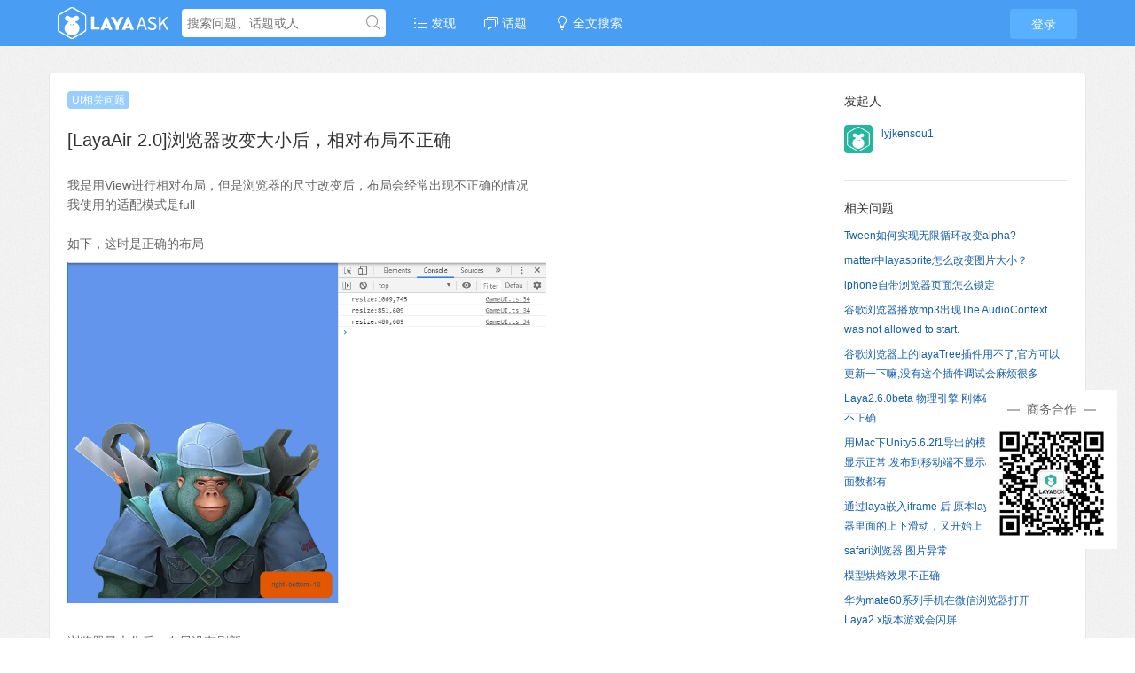

--- FILE ---
content_type: text/html; charset=UTF-8
request_url: https://ask.layabox.com/question/43374
body_size: 7189
content:
<!DOCTYPE html>
<html>
<head>
<meta content="text/html;charset=utf-8" http-equiv="Content-Type" />
<meta content="width=device-width, initial-scale=1.0, maximum-scale=1.0, user-scalable=no" name="viewport" />
<meta http-equiv="X-UA-Compatible" content="IE=edge,Chrome=1" />
<meta name="renderer" content="webkit" />
<title>浏览器改变大小后，相对布局不正确 - layabox问答社区-HTML5引擎社区-LayaAir开发者社区</title>
<meta name="keywords" content="浏览器,改变,大小,相对,布局,不正确" />
<meta name="description" content="浏览器改变大小后，相对布局不正确 - 我是用View进行相对布局，但是浏览器的尺寸改变后，布局会经常出现不正确的情况
我使用的适配模式是full
 
如下，这时是正确的布局
 	  
浏览器最大化后，布局没有刷新
 	  

这是图片的属性设置
 	  
这是按钮的属性设置
 	  
 
请问..."  />
<base href="https://ask.layabox.com/" /><!--[if IE]></base><![endif]-->
<link href="https://ask.layabox.com/static/css/default/img/favicon.ico?v=201811052" rel="shortcut icon" type="image/x-icon" />

<link rel="stylesheet" type="text/css" href="https://ask.layabox.com/static/css/bootstrap.css" />
<link rel="stylesheet" type="text/css" href="https://ask.layabox.com/static/css/icon.css" />

<link href="https://ask.layabox.com/static/css/default/common.css?v=201811052" rel="stylesheet" type="text/css" />
<link href="https://ask.layabox.com/static/css/default/link.css?v=201811052" rel="stylesheet" type="text/css" />
<link href="https://ask.layabox.com/static/js/plug_module/style.css?v=201811052" rel="stylesheet" type="text/css" />


<script type="text/javascript">
	var _F13496E40E62468429D73EE262B81C1F="";
	var G_POST_HASH=_F13496E40E62468429D73EE262B81C1F;
	var G_INDEX_SCRIPT = "";
	var G_SITE_NAME = "layabox问答社区-HTML5引擎社区-LayaAir开发者社区";
	var G_BASE_URL = "https://ask.layabox.com";
	var G_STATIC_URL = "https://ask.layabox.com/static";
	var G_UPLOAD_URL = "https://img.layabox.com";
	var G_USER_ID = "";
	var G_USER_NAME = "";
	var G_UPLOAD_ENABLE = "N";
    var wecenterUserId = "";
	var G_UNREAD_NOTIFICATION = 0;
	var G_NOTIFICATION_INTERVAL = 100000;
	var G_CAN_CREATE_TOPIC = "";
	var G_ADVANCED_EDITOR_ENABLE = "Y";
	var FILE_TYPES = "jpg,jpeg,png,gif,zip,doc,docx,rar,pdf,psd";


	</script>
<script src="https://ask.layabox.com/static/js/jquery.2.js?v=201811052" type="text/javascript"></script>
<script src="https://ask.layabox.com/static/js/jquery.form.js?v=201811052" type="text/javascript"></script>
<script src="https://ask.layabox.com/static/js/plug_module/plug-in_module.js?v=201811052" type="text/javascript"></script>
<script src="https://ask.layabox.com/static/js/aws.js?v=201811052" type="text/javascript"></script>
<script src="https://ask.layabox.com/static/js/aw_template.js?v=201811052" type="text/javascript"></script>
<script src="https://ask.layabox.com/static/js/app.js?v=201811052" type="text/javascript"></script>
<script src="https://ask.layabox.com/static/js/editor/ckeditor/ckeditor.js?v=201811052" type="text/javascript"></script>
<script src="https://ask.layabox.com/static/js/editor/ckeditor/adapters/jquery.js?v=201811052" type="text/javascript"></script>
<script type="text/javascript" src="https://ask.layabox.com/static/js/compatibility.js"></script>
<script type="text/javascript" src="//layamarket.layabox.com/SDK/layaSdk.js?v=1768904027" ></script>
<!--[if lte IE 8]>
	<script type="text/javascript" src="https://ask.layabox.com/static/js/respond.js"></script>
<![endif]-->
</head>
<noscript unselectable="on" id="noscript">
    <div class="aw-404 aw-404-wrap container">
        <img src="https://ask.layabox.com/static/common/no-js.jpg">
        <p>你的浏览器禁用了JavaScript, 请开启后刷新浏览器获得更好的体验!</p>
    </div>
</noscript>
<body>
	<div class="aw-top-menu-wrap">
		<div class="container">
			<!-- logo -->
			<div class="aw-logo hidden-xs">
				<a href="https://ask.layabox.com"></a>
			</div>
			<!-- end logo -->
			<!-- 搜索框 -->
			<div class="aw-search-box  hidden-xs hidden-sm">
				<form class="navbar-search" action="https://ask.layabox.com/search/" id="global_search_form" method="post">
					<input class="form-control search-query" type="text" placeholder="搜索问题、话题或人" autocomplete="off" name="q" id="aw-search-query" />
					<span title="搜索" id="global_search_btns" onClick="$('#global_search_form').submit();"><i class="icon icon-search"></i></span>
					<div class="aw-dropdown">
						<div class="mod-body">
							<p class="title">输入关键字进行搜索</p>
							<ul class="aw-dropdown-list collapse"></ul>
							<p class="search"><span>搜索:</span><a onClick="$('#global_search_form').submit();"></a></p>
						</div>
						<div class="mod-footer">
							<a href="https://ask.layabox.com/publish" onClick="$('#header_publish').click();" class="pull-right btn btn-mini btn-success publish">发起问题</a>
						</div>
					</div>
				</form>
			</div>
			<!-- end 搜索框 -->
			<!-- 导航 -->
			<div class="aw-top-nav navbar">
				<div class="navbar-header">
				  <button  class="navbar-toggle pull-left">
					<span class="icon-bar"></span>
					<span class="icon-bar"></span>
					<span class="icon-bar"></span>
				  </button>
				</div>
				<nav role="navigation" class="collapse navbar-collapse bs-navbar-collapse">
				  <ul class="nav navbar-nav">
										<li><a href="https://ask.layabox.com" class=""><i class="icon icon-list"></i> 发现</a></li>

					<!-- <li><a href="https://ask.layabox.com/question/" class="active">问题</a></li>

					<li><a href="https://ask.layabox.com/article/" class="">文章</a></li> -->

					<li><a href="https://ask.layabox.com/topic/" ><i class="icon icon-topic"></i> 话题</a></li>
										<li><a href="https://sou.layabox.com/"><i class="icon icon-bulb"></i> 全文搜索</a></li>					<!--<li>
						<a style="font-weight:bold;">· · ·</a>
						<div class="dropdown-list pull-right">
							<ul id="extensions-nav-list">
																							</ul>
						</div>
					</li>-->
				  </ul>
				</nav>
			</div>
			<!-- end 导航 -->
			<!-- 用户栏 -->
			<div class="aw-user-nav">
				<!-- 登陆&注册栏 -->
                <!--array(2) {
  ["group_name"]=>
  string(6) "游客"
  ["permission"]=>
  array(9) {
    ["visit_site"]=>
    string(1) "1"
    ["visit_explore"]=>
    string(1) "1"
    ["search_avail"]=>
    string(1) "1"
    ["visit_question"]=>
    string(1) "1"
    ["visit_topic"]=>
    string(1) "1"
    ["visit_feature"]=>
    string(1) "1"
    ["visit_people"]=>
    string(1) "1"
    ["visit_chapter"]=>
    string(1) "1"
    ["answer_show"]=>
    string(1) "1"
  }
}
NULL
-->
									<!--<a class="login btn btn-normal btn-primary" href="https://ask.layabox.com/account/login/">登录</a>-->
					<a class="login btn btn-normal btn-primary aws-login-btn" href="javascript:void(0);">登录</a>
					<!--<a class="register btn btn-normal btn-success" href="javascript:void(0);">注册</a>-->
								<!-- end 登陆&注册栏 -->
			</div>
			<!-- end 用户栏 -->
			<!-- 发起 -->
						<!-- end 发起 -->
		</div>
	</div>
	<!---->
	<script type="text/javascript" src="https://ask.layabox.com/static/js/sdk.js?t=202601201813"></script>


<div class="aw-container-wrap">
		<div class="container">
		<div class="row">
			<div class="aw-content-wrap clearfix">
				<div class="col-sm-12 col-md-9 aw-main-content">
					<!-- 话题推荐bar -->
										<!-- 话题推荐bar -->
					<!-- 话题bar -->
					<div class="aw-mod aw-topic-bar" id="question_topic_editor" data-type="question" data-id="43374">
						<div class="tag-bar clearfix">
														<span class="topic-tag" data-id="5">
								<a href="https://ask.layabox.com/topic/UI%E7%9B%B8%E5%85%B3%E9%97%AE%E9%A2%98" class="text">UI相关问题</a>
							</span>
							
													</div>
					</div>
					<!-- end 话题bar -->
					<div class="aw-mod aw-question-detail aw-item">
						<div class="mod-head">
							<h1>
								[LayaAir 2.0]浏览器改变大小后，相对布局不正确							</h1>

													</div>
						<div class="mod-body">
							<div class="content markitup-box">
								我是用View进行相对布局，但是浏览器的尺寸改变后，布局会经常出现不正确的情况<br />
我使用的适配模式是full<br />
 <br />
如下，这时是正确的布局<br />
<div class="aw-upload-img-list active">
	<a href="https://img.layabox.com/questions/20190724/1a53d6065a6e2c0a668633a50b1cdac1.png" target="_blank" data-fancybox-group="thumb" rel="lightbox"><img src="https://img.layabox.com/questions/20190724/1a53d6065a6e2c0a668633a50b1cdac1.png" class="img-polaroid" title="2019-07-24_111709.png" alt="2019-07-24_111709.png" /></a>
</div>
<br />
浏览器最大化后，布局没有刷新<br />
<div class="aw-upload-img-list active">
	<a href="https://img.layabox.com/questions/20190724/c01f252823fb5868b3f55a65b554a3ca.png" target="_blank" data-fancybox-group="thumb" rel="lightbox"><img src="https://img.layabox.com/questions/20190724/c01f252823fb5868b3f55a65b554a3ca.png" class="img-polaroid" title="2019-07-24_111806.png" alt="2019-07-24_111806.png" /></a>
</div>
<br />
<br />
这是图片的属性设置<br />
<div class="aw-upload-img-list active">
	<a href="https://img.layabox.com/questions/20190724/ad0cc32db6139474457c5d493f1447ef.png" target="_blank" data-fancybox-group="thumb" rel="lightbox"><img src="https://img.layabox.com/questions/20190724/ad0cc32db6139474457c5d493f1447ef.png" class="img-polaroid" title="2019-07-24_111905.png" alt="2019-07-24_111905.png" /></a>
</div>
<br />
这是按钮的属性设置<br />
<div class="aw-upload-img-list active">
	<a href="https://img.layabox.com/questions/20190724/ac75c71bf1fba63353afcaf513580693.png" target="_blank" data-fancybox-group="thumb" rel="lightbox"><img src="https://img.layabox.com/questions/20190724/ac75c71bf1fba63353afcaf513580693.png" class="img-polaroid" title="2019-07-24_111924.png" alt="2019-07-24_111924.png" /></a>
</div>
<br />
 <br />
请问这是我设置问题还是bug？
																<div class="aw-upload-img-list">
																																																																																																</div>
															</div>
														<div class="aw-mod aw-upload-file-list">
								<!-- <div class="mod-head">
									<h3><i class="icon icon-attach"></i> 附件 :</h3>
								</div> -->
								<div class="mod-body">
									<ul>
																																																																																																															<li><a href="https://ask.layabox.com/file/download/file_name-TGF5b3V0VGVzdC56aXA=__url-aHR0cHM6Ly9pbWcubGF5YWJveC5jb20vcXVlc3Rpb25zLzIwMTkwNzI0LzUzNWE4Y2Y2ODc1NjljM2E3ODJmZmYzNjMxNGE1NWY4"><i class="icon icon-attach"></i> LayoutTest.zip</a></li>
																													</ul>
								</div>
							</div>
																				</div>
						<div class="mod-footer">
							<div class="meta">
								<span class="text-color-999">2019-07-24</span>

								<a data-id="43374" data-type="question" class="aw-add-comment text-color-999 " data-comment-count="0" data-first-click="hide"><i class="icon icon-comment"></i>添加评论</a>

								
																
                                <!--悬赏begin-->
                                <a class="text-color-999"><i class="icon icon-best"></i>免费帖</a>                                <!--悬赏end-->

																<div class="pull-right more-operate">
									
									<!-- <a class="text-color-999"  onclick="AWS.dialog('shareOut', {item_type:'question', item_id:43374});"> -->
									<a class="text-color-999 dropdown-toggle" data-toggle="dropdown">
										<i class="icon icon-share"></i>分享									</a>
									<div aria-labelledby="dropdownMenu" role="menu" class="aw-dropdown shareout pull-right">
										<ul class="aw-dropdown-list">
											<li><a onclick="AWS.User.share_out({webid: 'tsina', content: $(this).parents('.aw-question-detail').find('.markitup-box')});"><i class="icon icon-weibo"></i> 微博</a></li>
											<li><a onclick="AWS.User.share_out({webid: 'qzone', content: $(this).parents('.aw-question-detail')});"><i class="icon icon-qzone"></i> QZONE</a></li>
											<li><a onclick="AWS.User.share_out({webid: 'weixin', content: $(this).parents('.aw-question-detail')});"><i class="icon icon-wechat"></i> 微信</a></li>
										</ul>
									</div>

																	</div>
							</div>
						</div>
						<!-- 站内邀请 -->
						<div class="aw-invite-box collapse">
							<div class="mod-head clearfix">
								<div class="search-box pull-left">
									<input id="invite-input" class="form-control" type="text"  placeholder="搜索你想邀请的人..."/>
									<div class="aw-dropdown">
										<p class="title">没有找到相关结果</p>
										<ul class="aw-dropdown-list"></ul>
									</div>
									<i class="icon icon-search"></i>
								</div>
								<div class="invite-list pull-left collapse">
									已邀请:
																	</div>
							</div>
													</div>
						<!-- end 站内邀请 -->
						<!-- 相关链接 -->
						<div class="aw-question-related-box collapse">
							<form action="https://ask.layabox.com/publish/ajax/save_related_link/" method="post" onsubmit="return false" id="related_link_form">
								<div class="mod-head">
									<h2>与内容相关的链接</h2>
								</div>
								<div class="mod-body clearfix">
									<input type="hidden" name="item_id" value="43374" />
									<input type="text" class="form-control pull-left" name="link" value="" />

									<a onclick="AWS.ajax_post($('#related_link_form'));" class="pull-left btn btn-success">提交</a>
								</div>
							</form>
						</div>
						<!-- end 相关链接 -->
					</div>

										<div class="aw-mod aw-question-comment">
						<div class="mod-head">
							<ul class="nav nav-tabs aw-nav-tabs active">
								
								<h2 class="hidden-xs">1 个回复</h2>
							</ul>
						</div>
						<div class="mod-body aw-feed-list">
															<div class="aw-item" uninterested_count="0" force_fold="0" id="answer_list_36900">
									<div class="mod-head">
																				<!-- 最佳回答 -->
										<div class="aw-best-answer">
											<i class="icon icon-bestbg"></i>
										</div>
										<!-- end 最佳回答 -->
																				<a class="anchor" name="answer_36900"></a>
										<!-- 用户头像 -->
										<a class="aw-user-img aw-border-radius-5" href="https://ask.layabox.com/people/lift6220819" data-id="614"><img src="https://ask.layabox.com/static/common/avatar-mid-img.png" alt="" /></a>										<!-- end 用户头像 -->
										<div class="title">
											<p>
																									<a class="aw-user-name" href="https://ask.layabox.com/people/lift6220819" data-id="614">lift6220819</a>
																																																																																					</p>
											<p class="text-color-999 aw-agree-by collapse">
												赞同来自:

																							</p>
										</div>
									</div>
									<div class="mod-body clearfix">
										<!-- 评论内容 -->
										<div class="markitup-box">
											<div class="aw-upload-img-list active">
	<a href="https://img.layabox.com/answer/20190729/debc89079f5a95afef4f17042c50d6ff.jpg" target="_blank" data-fancybox-group="thumb" rel="lightbox"><img src="https://img.layabox.com/answer/20190729/debc89079f5a95afef4f17042c50d6ff.jpg" class="img-polaroid" title="1564390800(1).jpg" alt="1564390800(1).jpg" /></a>
</div>
<br />
自己改下源码这一行										</div>

																				<div class="aw-upload-img-list">
																																								</div>
										
																				<ul class="aw-upload-file-list">
																																											</ul>
																				<!-- end 评论内容 -->
									</div>
									<div class="mod-footer">
										<!-- 社交操作 -->
										<div class="meta clearfix">
											<span class="text-color-999 pull-right">2019-07-29</span>
											<!-- 投票栏 -->
											<span class="operate">
												<a class="agree  disabled" ><i data-placement="right" title="" data-toggle="tooltip" class="icon icon-agree" data-original-title="赞同回复"></i> <b class="count">0</b></a>
																							</span>
											<!-- end 投票栏 -->
											<span class="operate">
												<a class="aw-add-comment" data-id="36900" data-type="answer" data-comment-count="3" data-first-click="" href="javascript:;"><i class="icon icon-comment"></i> 3</a>
											</span>
											<!-- 可显示/隐藏的操作box -->
											<div class="more-operate">
												
																								<div class="btn-group pull-left">
													<a class="text-color-999 dropdown-toggle" data-toggle="dropdown">
														<i class="icon icon-share"></i> 分享													</a>
													<div aria-labelledby="dropdownMenu" role="menu" class="aw-dropdown shareout pull-right">
														<ul class="aw-dropdown-list">
															<li><a onclick="AWS.User.share_out({webid: 'tsina', title: $(this).parents('.aw-item').find('.markitup-box').text()});"><i class="icon icon-weibo"></i> 微博</a></li>
															<li><a onclick="AWS.User.share_out({webid: 'qzone', title: $(this).parents('.aw-item').find('.markitup-box').text()});"><i class="icon icon-qzone"></i> QZONE</a></li>
															<li><a onclick="AWS.User.share_out({webid: 'weixin', title: $(this).parents('.aw-item').find('.markitup-box').text()});"><i class="icon icon-wechat"></i> 微信</a></li>
														</ul>
													</div>
												</div>
												                                                											</div>
											<!-- end 可显示/隐藏的操作box -->

										</div>
										<!-- end 社交操作 -->
									</div>
								</div>
																					</div>
						<div class="mod-footer">
															<div class="aw-load-more-content collapse" id="load_uninterested_answers">
									<span class="text-color-999 aw-alert-box text-color-999" href="javascript:;" tabindex="-1" onclick="AWS.alert('被折叠的回复是被你或者被大多数用户认为没有帮助的回复');">为什么被折叠?</span>
									<a href="javascript:;" class="aw-load-more-content"><span class="hide_answers_count">0</span> 个回复被折叠</a>
								</div>

								<div class="collapse aw-feed-list" id="uninterested_answers_list"></div>
													</div>

											</div>
										<!-- end 问题详细模块 -->

										<!-- 回复编辑器 -->
					<div class="aw-mod aw-replay-box question">
						<a name="answer_form"></a>
												<p align="center">该问题目前已经被锁定, 无法添加新回复</p>
											</div>
					<!-- end 回复编辑器 -->
									</div>
				<!-- 侧边栏 -->
				<div class="col-md-3 aw-side-bar hidden-xs hidden-sm">
					<!-- 发起人 -->
										<div class="aw-mod">
						<div class="mod-head">
							<h3>发起人</h3>
						</div>
						<div class="mod-body">
							<dl>
								<dt class="pull-left aw-border-radius-5">
									<a href="https://ask.layabox.com/people/lyjkensou1"><img alt="lyjkensou1" src="https://img.layabox.com/avatar/avatar-mid-img.png" /></a>
								</dt>
								<dd class="pull-left">
									<a class="aw-user-name" href="https://ask.layabox.com/people/lyjkensou1" data-id="3843">lyjkensou1</a>
																											<p></p>
								</dd>
							</dl>
						</div>
					</div>
										<!-- end 发起人 -->

					
					
										<!-- 相关问题 -->
					<div class="aw-mod">
						<div class="mod-head">
							<h3>相关问题</h3>
						</div>
						<div class="mod-body font-size-12">
							<ul>
																<li><a href="https://ask.layabox.com/question/5732">Tween如何实现无限循环改变alpha?</a></li>
																<li><a href="https://ask.layabox.com/question/38027">matter中layasprite怎么改变图片大小？</a></li>
																<li><a href="https://ask.layabox.com/question/822">iphone自带浏览器页面怎么锁定</a></li>
																<li><a href="https://ask.layabox.com/question/14328">谷歌浏览器播放mp3出现The AudioContext was not allowed to start. </a></li>
																<li><a href="https://ask.layabox.com/question/53852">谷歌浏览器上的layaTree插件用不了,官方可以更新一下嘛,没有这个插件调试会麻烦很多</a></li>
																<li><a href="https://ask.layabox.com/question/46186">Laya2.6.0beta 物理引擎 刚体碰撞点位置获取不正确</a></li>
																<li><a href="https://ask.layabox.com/question/5635">用Mac下Unity5.6.2f1导出的模型在Mac浏览器显示正常,发布到移动端不显示模型,但是顶点数面数都有</a></li>
																<li><a href="https://ask.layabox.com/question/9791">通过laya嵌入iframe 后 原本laya禁止微信浏览器里面的上下滑动，又开始上下滑动了</a></li>
																<li><a href="https://ask.layabox.com/question/49787">safari浏览器 图片异常</a></li>
																<li><a href="https://ask.layabox.com/question/53580">模型烘焙效果不正确</a></li>
																<li><a href="https://ask.layabox.com/question/52475">华为mate60系列手机在微信浏览器打开Laya2.x版本游戏会闪屏</a></li>
															</ul>
						</div>
					</div>
					<!-- end 相关问题 -->
					
					<!-- 问题状态 -->
					<div class="aw-mod question-status">
						<div class="mod-head">
							<h3>问题状态</h3>
						</div>
						<div class="mod-body">
							<ul>
								<li>最新活动: <span class="aw-text-color-blue">2019-07-29 17:01</span></li>
								<li>浏览: <span class="aw-text-color-blue">4265</span></li>
								<li>关注: <span class="aw-text-color-blue">2</span> 人</li>

								<li class="aw-border-radius-5" id="focus_users"></li>
							</ul>
						</div>
					</div>
					<!-- end 问题状态 -->
				</div>
				<!-- end 侧边栏 -->
			</div>
		</div>
	</div>
</div>

<script type="text/javascript">
	var ATTACH_ACCESS_KEY = '136c17a9db637f7713303e662b5c8aef';
	var ITEM_IDS = '';
	var COMMENT_UNFOLD = 'all';
	var QUESTION_ID = 43374;
	var UNINTERESTED_COUNT = 5;
	var ANSWER_EDIT_TIME = 0;
	var USER_ANSWERED = '';
	var UPLOAD_ENABLE = 'N';
	var ANSWER_TYPE = 'answer';
</script>

<script type="text/javascript" src="https://ask.layabox.com/static/js/app/question_detail.js"></script>

<div class="aw-footer-wrap">
	<div class="aw-footer" style="margin-bottom: -25px;">
		<a href="https://www.layabox.com/about/#introduce" target="_blank">公司简介</a> |
		<a href="https://www.layabox.com/about/#contact" target="_blank">联系方式</a> |
		<a href="https://www.layabox.com/about/#recruit" target="_blank">人才招聘</a>
	</div>
	<div class="aw-footer" style="padding-top:20px;">
		<p style="margin-bottom: 3px;">LayaAir引擎2D开发者3群（QQ群）：674885952&nbsp;&nbsp;&nbsp;&nbsp;LayaAir引擎3D开发者8群（QQ群）：693598845</p>
		<p>Copyright © 2026<span class="hidden-xs"> - 京ICP备15008163号-1, All Rights Reserved</span>

		<span class="hidden-xs">Powered By <a href="https://www.layabox.com/" target="blank">Layabox Inc.</a></span></p>

			</div>
</div>

<div class="cooperate">
	<div class="title">商务合作</div>
	<img src="https://ask.layabox.com/static/css/default/img/cooperate.jpg" alt="商务合作">
</div>

<a class="aw-back-top hidden-xs" href="javascript:;" onclick="$.scrollTo(1, 600, {queue:true});"><i class="icon icon-up"></i></a>

<div style="display:none">
      <script language="javascript" type="text/javascript" src="https://js.users.51.la/17805416.js"></script>
<noscript><a href="https://www.51.la/?17805416" target="_blank"><img alt="我要啦免费统计" src="https://img.users.51.la/17805416.asp" style="border:none" /></a></noscript>
		</div>
<!-- DO NOT REMOVE -->
<div id="aw-ajax-box" class="aw-ajax-box"></div>

<div style="display:none;" id="__crond">
	<!--<script type="text/javascript">
		$(document).ready(function () {
			$('#__crond').html(unescape('%3Cimg%20src%3D%22' + G_BASE_URL + '/crond/run/1768904026%22%20width%3D%221%22%20height%3D%221%22%20/%3E'));
		});
	</script>-->
</div>

<!-- Escape time: 0.12311100959778 --><!-- / DO NOT REMOVE -->

</body>
</html>


--- FILE ---
content_type: text/html; charset=utf-8
request_url: https://ask.layabox.com/question/ajax/get_answer_comments/answer_id-36900
body_size: 532
content:
<ul>		<li>				<a class="aw-user-name" href="https://ask.layabox.com/people/lyjkensou1" data-id="3843"><img src="https://img.layabox.com/avatar/avatar-mid-img.png" alt="" /></a>				<div>			<p class="clearfix">												<a href="https://ask.layabox.com/people/lyjkensou1" class="aw-user-name author" data-id="3843">lyjkensou1</a> • <span>2019-07-30 13:54</span>			</p>			<p class="clearfix">改成什么样？</p>		</div>	</li>		<li>				<a class="aw-user-name" href="https://ask.layabox.com/people/lift6220819" data-id="614"><img src="https://ask.layabox.com/static/common/avatar-min-img.png" alt="" /></a>				<div>			<p class="clearfix">												<a href="https://ask.layabox.com/people/lift6220819" class="aw-user-name author" data-id="614">lift6220819</a> • <span>2019-07-31 11:59</span>			</p>			<p class="clearfix">仔细看下就会发现 如果第一个是true 是不是||后面的就不执行了 所以Y轴的没有执行</p>		</div>	</li>		<li>				<a class="aw-user-name" href="https://ask.layabox.com/people/lyjkensou1" data-id="3843"><img src="https://img.layabox.com/avatar/avatar-mid-img.png" alt="" /></a>				<div>			<p class="clearfix">												<a href="https://ask.layabox.com/people/lyjkensou1" class="aw-user-name author" data-id="3843">lyjkensou1</a> • <span>2019-07-31 16:43</span>			</p>			<p class="clearfix">对喔！十分感谢！</p>		</div>	</li>	</ul>

--- FILE ---
content_type: text/html; charset=utf-8
request_url: https://ask.layabox.com/question/ajax/get_focus_users/question_id-43374
body_size: 219
content:
{"614":{"uid":614,"user_name":"lift6220819","avatar_file":"https:\/\/ask.layabox.com\/static\/common\/avatar-mid-img.png","url":"https:\/\/ask.layabox.com\/people\/lift6220819"},"3843":{"uid":3843,"user_name":"lyjkensou1","avatar_file":"https:\/\/img.layabox.com\/avatar\/avatar-mid-img.png","url":"https:\/\/ask.layabox.com\/people\/lyjkensou1"}}

--- FILE ---
content_type: text/html; charset=UTF-8
request_url: https://api.masteropen.layabox.com/sso?access_token=&callback=callback135a2d5b_669d_faf5_227a_f74fb66b93f6
body_size: 136
content:
callback135a2d5b_669d_faf5_227a_f74fb66b93f6({"ret":10000,"msg":"session is null[][]ip:18.222.78.202","data":""})

--- FILE ---
content_type: text/css
request_url: https://ask.layabox.com/static/css/icon.css
body_size: 1163
content:
@font-face {
	font-family: 'icomoon';
	src:url('../fonts/icomoon.eot?npzd73');
	src:url('../fonts/icomoon.eot?#iefixnpzd73') format('embedded-opentype'),
		url('../fonts/icomoon.woff?npzd73') format('woff'),
		url('../fonts/icomoon.ttf?npzd73') format('truetype'),
		url('../fonts/icomoon.svg?npzd73#icomoon') format('svg');
	font-weight: normal;
	font-style: normal;
}

[class^="icon-"], [class*=" icon-"] {
	font-family: 'icomoon';
	speak: none;
	font-style: normal;
	font-weight: normal;
	font-variant: normal;
	text-transform: none;
	line-height: 1;

	/* Better Font Rendering =========== */
	-webkit-font-smoothing: antialiased;
	-moz-osx-font-smoothing: grayscale;
}

.icon-activity:before {
	content: "\e66b";
}

.icon-wegene:before {
	content: "\e667";
}

.icon-contact:before {
	content: "\e668";
}

.icon-about:before {
	content: "\e669";
}

.icon-protect:before {
	content: "\e66a";
}

.icon-drug:before {
	content: "\e666";
}

.icon-hear:before {
	content: "\e663";
}

.icon-ear:before {
	content: "\e664";
}

.icon-beat:before {
	content: "\e665";
}

.icon-23:before {
	content: "\e662";
}

.icon-good:before {
	content: "\e660";
}

.icon-bad:before {
	content: "\e661";
}

.icon-format:before {
	content: "\e65f";
}

.icon-strike:before {
	content: "\e65e";
}

.icon-full:before {
	content: "\e65d";
}

.icon-gene:before {
	content: "\e600";
}

.icon-count:before {
	content: "\e65a";
}

.icon-order:before {
	content: "\e65b";
}

.icon-google:before {
	content: "\e657";
}

.icon-facebook:before {
	content: "\e658";
}

.icon-twitter:before {
	content: "\e659";
}

.icon-cart:before {
	content: "\e656";
}

.icon-bulb:before {
	content: "\e655";
}

.icon-download:before {
	content: "\e654";
}

.icon-home:before {
	content: "\e601";
}

.icon-bar:before {
	content: "\e653";
}

.icon-right:before {
	content: "\e651";
}

.icon-left:before {
	content: "\e652";
}

.icon-unlock:before {
	content: "\e650";
}

.icon-verify:before {
	content: "\e64a";
}

.icon-date:before {
	content: "\e64b";
}

.icon-log:before {
	content: "\e64c";
}

.icon-forbid:before {
	content: "\e64d";
}

.icon-transfer:before {
	content: "\e64e";
}

.icon-reader:before {
	content: "\e64f";
}

.icon-phone:before {
	content: "\e648";
}

.icon-file:before {
	content: "\e649";
}

.icon-ol:before {
	content: "\e63e";
}

.icon-undo:before {
	content: "\e646";
}

.icon-redo:before {
	content: "\e647";
}

.icon-bold:before {
	content: "\e63a";
}

.icon-italic:before {
	content: "\e63b";
}

.icon-underline:before {
	content: "\e63c";
}

.icon-ul:before {
	content: "\e63d";
}

.icon-image:before {
	content: "\e63f";
}

.icon-video:before {
	content: "\e640";
}

.icon-quote:before {
	content: "\e641";
}

.icon-code:before {
	content: "\e642";
}

.icon-preview:before {
	content: "\e643";
}

.icon-help:before {
	content: "\e644";
}

.icon-h:before {
	content: "\e645";
}

.icon-prestige:before {
	content: "\e638";
}

.icon-v:before {
	content: "\e639";
}

.icon-score:before {
	content: "\e637";
}

.icon-plus:before {
	content: "\e635";
}

.icon-followed:before {
	content: "\e636";
}

.icon-mytopic:before {
	content: "\e633";
}

.icon-up:before {
	content: "\e634";
}

.icon-trash:before {
	content: "\e632";
}

.icon-fold:before {
	content: "\e62c";
}

.icon-thank:before {
	content: "\e62d";
}

.icon-report:before {
	content: "\e62e";
}

.icon-qzone:before {
	content: "\e62f";
}

.icon-at:before {
	content: "\e630";
}

.icon-attach:before {
	content: "\e631";
}

.icon-bell:before {
	content: "\e62b";
}

.icon-triangle:before {
	content: "\e62a";
}

.icon-wechat:before {
	content: "\e628";
}

.icon-lock:before {
	content: "\e629";
}

.icon-i:before {
	content: "\e626";
}

.icon-bubble:before {
	content: "\e627";
}

.icon-flag:before {
     content: "\e625";
 }

.icon-txweibo:before {
	content: "\e622";
}

.icon-bestbg:before {
	content: "\e623";
}

.icon-best:before {
	content: "\e624";
}

.icon-job:before {
	content: "\e61e";
}

.icon-favor:before {
	content: "\e620";
}

.icon-down:before {
	content: "\e621";
}

.icon-location:before {
	content: "\e61d";
}

.icon-bind:before {
	content: "\e61f";
}

.icon-weibo:before {
	content: "\e618";
}

.icon-qq:before {
	content: "\e619";
}

.icon-signup:before {
	content: "\e61a";
}

.icon-users:before {
	content: "\e61b";
}

.icon-topic:before {
	content: "\e61c";
}

.icon-login:before {
	content: "\e617";
}

.icon-logout:before {
	content: "\e616";
}

.icon-insert:before {
	content: "\e612";
}

.icon-setting:before {
	content: "\e615";
}

.icon-inbox:before {
	content: "\e614";
}

.icon-pic:before {
	content: "\e610";
}

.icon-user:before {
	content: "\e613";
}

.icon-delete:before {
	content: "\e611";
}

.icon-comment:before {
	content: "\e60f";
}

.icon-share:before {
	content: "\e60e";
}

.icon-loading:before {
	content: "\e60d";
}

.icon-inviteask:before {
	content: "\e60c";
}

.icon-list:before {
	content: "\e602";
}

.icon-ask:before {
	content: "\e603";
}

.icon-search:before {
	content: "\e604";
}

.icon-more:before {
	content: "\e605";
}

.icon-agree:before {
	content: "\e606";
}

.icon-disagree:before {
	content: "\e607";
}

.icon-reply:before {
	content: "\e608";
}

.icon-draft:before {
	content: "\e609";
}

.icon-check:before {
	content: "\e60a";
}

.icon-invite:before {
	content: "\e60b";
}

.icon-edit:before {
	content: "\e65c";
}



--- FILE ---
content_type: text/css
request_url: https://layamarket.layabox.com/SDK/css/unifySdkPage.css?t=20230920
body_size: 9326
content:
#laya_content h2, 
#laya_content h3,
#laya_content p, 
#laya_content dl, 
#laya_content dt, 
#laya_content dd, 
#laya_content ul, 
#laya_content li, 
#laya_content form, 
#laya_content button, 
#laya_content input{
    margin: 0;
    padding: 0;
}
#laya_content h2 {
    font-size: 100%;
    font-weight: normal;
}
#laya_content em {
    font-style: normal;
}
#laya_content ul, #laya_content ol {
    list-style: none;
}
#laya_content a,#laya_content a:hover {
    text-decoration: none;
}
#laya_content img {
    border: 0;
}
#laya_content button, #laya_content input {
    font-size: 100%;
}
body {
    min-width: 320px;
}
iframe {
    display: block;
    width: 100%;
    border: 0;
    padding: 0;
    margin: 0;
}
#laya_content {
    /* display: flex; */
    align-items: center;
    justify-content: center;
    overflow: auto;
    min-width: 320px;
    position: absolute;
    top:0;
    left:0;
    right:0;
    bottom: 0;
    color: #000;
}
#laya_content * {
    -webkit-box-sizing: content-box;
    -moz-box-sizing: content-box;
    box-sizing: content-box;
}
#laya_content .mask {
    display: none;
    position: fixed;
    top: 0;
    right: 0;
    bottom: 0;
    left: 0;
    opacity: 0.3;
    background: #000000;
    z-index: 9999997;
    overflow-y: auto;
}
#laya_content .clearfix:after {
    content: '\200B';
    clear: both;
    display: block;
    height: 0
}

#laya_content .unify_main,
#laya_content .pay_main {
    min-width: 320px;
    position: relative;
    overflow: auto;
    z-index: 9999998;
    background: #ffffff;
}
#laya_content .unify_iframe.middle {
    position: fixed;
    /* top: 0;
    bottom: 0;
    right: 0;
    left: 0;
    margin: auto; */
    padding-bottom:20px;
}
#laya_content .unify_title {
    position: relative;
    height: 50px;
    border-bottom: 1px solid #ededed;
    font-size: 20px;
}
#laya_content .unify_title h2 {
    height: 50px;
    line-height: 50px;
    text-align: center;
}
#laya_content .unify_content {
    padding-bottom: 20px;
}
#laya_content .close {
    position: absolute;
    right: 4%;
    top: 0;
    bottom: 0;
    width: 40px;
    cursor: pointer;
}
#laya_content .waiting {
    background: #e8e8e8;
}
#laya_content .unifySdk_laya_error {
    margin: -22px 0 6px;
    font-size: 12px;
    line-height: 16px;
    color: #ff0000;
}
/* 选择登录方式 */
#laya_content .choose_content {
    margin: 0 auto;
    padding: 15px 11px;
}
#laya_content .choose_content li {
    float: left;
    width: 50%;
    margin: 15px 0;
    padding: 75px 0 0 0;
    font-size: 14px;
    line-height: 14px;
    color: #949494;
    text-align: center;
}
#laya_content .choose_content li:nth-child(2n) {
    -webkit-box-shadow: -1.5px 0 0 #949494;
    -moz-box-shadow: -1.5px 0 0 #949494;
    box-shadow: -1.5px 0 0 #949494;
}
#laya_content .choose_content a:active,
#laya_content .choose_content a:visited {
    text-decoration: none;
}

/* 登录 */
#laya_content .login_form {
    width: 83%;
    margin: 0 auto;
    padding-top: 18px;
}
#laya_content .login_form input,
#laya_content .register_form input,
#laya_content .forget_form input {
    display: block;
    width: 100%;
    height: 32px;
    margin: 0 0 22px 0;
    border: 0;
    outline: none;
    font-size: 14px;
    line-height: 32px;
    background: #e8e8e8;
}
#laya_content .login_form .form_group,
#laya_content .register_form .form_group,
#laya_content .forget_form .form_group {
    padding: 0 4%;
    background: #e8e8e8;
}
#laya_content .login_form button,
#laya_content .register_form button {
    width: 100%;
    height: 34px;
    background: #ffffff;
    color: #4cb3ee;
    line-height: 32px;
    outline: none;
    font-size: 16px;
    border: 1px solid #4cb3ee;
}
#laya_content .login_content .operate,
#laya_content .register_main .operate {
    width: 83%;
    margin: 18px auto 20px;
    font-size: 14px;
    line-height: 14px;
}
#laya_content .login_content .register_btn {
    float: left;
}
#laya_content .login_content .forget_btn {
    float: right;
}

#laya_content .login_content .shortcut_main {
    width: 89%;
    margin:  auto;
}
#laya_content .shortcut_tit {
    height: 18px;
    font-size: 18px;
    line-height: 18px;
    text-align: center;
}
#laya_content .shortcut_tit span {
    display: inline-block;
    height: 18px;
    padding: 0 8px;
    font-size: 16px;
    line-height: 18px;
    background: #ffffff;
    color: #929292;
}
#laya_content .shortcut_main ul {
    margin: 20px auto 0;
    text-align: center;
}
#laya_content .shortcut_main li {
    display: inline-block;
    width: 50px;
    min-width: 4em;
    margin: 0 4%;
    padding: 60px 0 0;
    font-size: 12px;
    line-height: 12px;
    color: #949494;
}
/*注册*/
#laya_content .register_main .shortcut_main {
    width: 87.13%;
    margin: 0 auto;
}
/*找回密码*/
#laya_content .forget_form,
#laya_content .register_form {
    width: 83%;
    padding: 18px 0 0 0;
    margin: 0 auto;
}
#laya_content .form_group {
    margin: 0 0 22px 0;
}
#laya_content .form_group input {
    margin: 0;
}
#laya_content .serverCode {
    margin: 0 0 22px 0;
}
#laya_content .serverCode .serverCode_input {
    float: left;
    width: 51.6%;
    padding: 0 4%;
    margin: 0;
}
#laya_content .server_code_btn {
    float: right;
    width: 35%;
    border: 1px solid #e8e8e8;
    height: 32px;
    font-size: 14px;
    line-height: 32px;
    color: #949494;
    text-align: center;
}
#laya_content .form_action {
    text-align: center;
}
#laya_content .form_action button {
    display: inline-block;
    width: 36.9%;
    height: 34px;
    margin: 0 3.33%;
    font-size: 14px;
    line-height: 32px;
    background: #ffffff;
    outline: none;
}
#laya_content .form_action .submit {
    border: 1px solid #4eaeea;
    color: #4eaeea;
}
#laya_content .form_action .go_back {
    border: 1px solid #bcbcbc;
    color: #bcbcbc;
}

/*支付*/
#laya_content .pay_main {
    background: #eeeeee;
}
#laya_content .pay_title {
    border-bottom: 1px solid #dbdbdb;
}
#laya_content .pay_title h2 {
    height: 50px;
    line-height: 50px;
    text-align: center;
}
#laya_content .pay_close {
    position: absolute;
    top: 0;
    bottom: 0;
    right: 10px;
    width: 40px;
    height: 50px;
    cursor: pointer;
}
#laya_content .pay_info {
    overflow: hidden;
    background: #ffffff;
}
#laya_content .pay_info_con {
    width: 89%;
    margin: 0 auto -1px;
}
#laya_content .pay_info li {
    padding-top: 5px;
    height: 36px;
    line-height: 36px;
    font-size: 16px;
    border-bottom: 1px solid #d9d9d9;
}
#laya_content .pay_info span {
    float: left;
    color: #6c6c6c;
}
#laya_content .pay_info em {
    float: right;
    width: 50%;
    text-align: right;
    white-space:nowrap;
    overflow:hidden;
    text-overflow:ellipsis;
}
#laya_content .pay_list_tit {
    height: 50px;
    padding: 0 5.5%;
    font-size: 16px;
    line-height: 50px;
}
#laya_content .pay_list {
    overflow: hidden;
}
#laya_content .pay_list dl {
    position: relative;
}
#laya_content .pay_list dt {
    width: 9%;
    height: 50px;
    padding: 2.1% 3.6% 2.1%;
}
#laya_content .pay_list img {
    display: block;
    width: 100%;
}
#laya_content .pay_list dd {
    position: absolute;
    right: 0;
    bottom: 1px;
    width: 83%;
    padding: 0 0 2%;
    border-bottom: 1px solid #dbdbdb;
}
#laya_content .pay_list dl:last-child dd {
    border: none;
}
#laya_content .pay_list h3 {
    margin-bottom: 6px;
    line-height: 100%;
    font-size: 14px;
    font-weight: bold;
}
#laya_content .pay_list p {
    line-height: 100%;
    font-size: 12px;
}
/* 扫码支付*/
#sdk_laya_pay_we_main .unify_iframe_content {
    height: 391.5px;
    background: #ffffff;
}
#laya_content .we_content {
    width: 200px;
    margin: 0 auto;
    padding: 0 0 25px 0;
}
#laya_content .we_img {
    padding: 20px 0 20px 50px;
}
#laya_content .we_img img {
    display: block;
    width: 150px;
    height: 40.5px;
}
#laya_content .we_left img {
    display: block;
    width: 200px;
    margin: 0 auto;
}
#laya_content .we_left .font {
    margin: 20px auto 0;
    height: 66px;
}
#laya_content .we_right {
    display: none;
    float: right;
}
#laya_content .we_right img {
    display: block;
    width: 228px;
}
#laya_content .back_choose_btn {
    box-sizing: content-box;
    padding: 0 10px;
    display: inline-block;
    height: 34px;
    margin: 10px;
    font-size: 14px;
    line-height: 34px;
    background: #ffffff;
    outline: none;
    border: 1px solid #4eaeea;
    color: #4eaeea;
    cursor: pointer;
}
@media (min-width: 600px) {
    #laya_content .we_left {
        float: left;
    }
    #laya_content .we_right {
        display: block;
    }
    #laya_content .we_content {
        width:440px;
    }
}
@media (min-width: 720px) {
    #laya_content .unify_main,
    #laya_content .pay_main {
        width:640px;
        margin:15px auto;
    }
}

--- FILE ---
content_type: application/javascript
request_url: https://layamarket.layabox.com/SDK/layaSdk.js?v=1768904027
body_size: 52399
content:
(function (mywin) {
    var Sdk_Company_Config = "souyou"; // 渠道名称
    var Sdk_AppId_Config = "10001"; // appId
    var Sdk_Login_Channel = ['passport', 'weChat', 'QQ', 'sina', 'visitor', 'google', 'facebook']; // 登录选项
    var Sdk_Pay_Channel = ['weChat', 'Ali', 'Du', 'QQ']; // 支付选项
    var Sdk_Share_Channel = ['weFirendsCircle', 'QZone', 'Sina'];
    unifySdk.Sdk_Config_Info = {};
    var protocol = "https:";
    var version = "20230912";
    // unifySdk.SdkServerUrl = protocol + "//api.local.com/"; // 线上
    // unifySdk.SdkServerUrl = protocol + "//develop-laya-base.layame.com/"; // 线上
    unifySdk.SdkServerUrl = protocol + "//api.masteropen.layabox.com/"; // 线上
    unifySdk.SDKServerPayUrl = protocol + "//api.masteropen.layabox.com/"; // 线上
    unifySdk.SdkUrl = protocol + "//layamarket.layabox.com/SDK/";   // 页面文件引入 线上

    // unifySdk.SdkServerUrl = "http://openapi.layabox.com/release/auto_api/"; // 测试
    // unifySdk.SdkServerUrl = "https://api.local.layabox.com/"; // 测试
    // unifySdk.SDKServerPayUrl = "https://api.local.layabox.com/"; // 测试
    // unifySdk.SdkUrl = "//api.dongdong.feng.inner.layabox.com/releaseopen/MarketH5/SDK/"; // 页面文件引入 测试

    // unifySdk.SdkServerUrl = "//api.devopen.layabox.com/"; // 开发
    // unifySdk.SDKServerPayUrl = "//api.devopen.layabox.com/"; // 开发
    // unifySdk.SdkUrl = "//192.168.1.106:8000/"; //开发
    // unifySdk.SdkUrl = "//10.10.82.78:8000/"; //开发

    // unifySdk.WeChatSdk = "//res.wx.qq.com/open/js/jweixin-1.0.0.js"; // 微信JS SDK
    //unifySdk.WeChatSdk = unifySdk.SdkUrl + "js/jweixin-1.0.0.js"; // 微信JS SDK
    unifySdk.WeChatSdk = "https://res.wx.qq.com/open/js/jweixin-1.6.0.js"
    unifySdk.QQshareSDK = protocol + "//connect.qq.com/widget/loader/loader.js?t=" + version; // 微信JS SDK


    var shareInfo = null; // 分享信息
    var pay_callback = null; // 支付回调函数
    var login_callback = null; // 登录回调函数
    var unifyInfo = null;
    var unifyLoginInfo = null; // 用户登录信息
    var sdk_IsLogin = false; // 用户登录状态
    var __tag = 0;
    var unifyPayInfo = {
        currency: "CNY",
        notifyUrl: protocol + "//paycenter.layabox.com/pay/40/deliver",
        description: "1",
        redirectUrl: unifySdk.SdkUrl + "pay_redirect.html"
    }; // 支付信息
    var unifyPayOrder = ""; // 支付单号
    var Sdk_Login_Close = false; // 关闭按钮是否存在
    var loginByWeChat = false; // 在微信中是否默认微信自动登录
    var loginReturnUrl = window.location.href; // 登录回调地址
    var Sdk_time = null; // 微信扫码支付轮询计时器
    var Sdk_Iframe = ""; // 向游戏postMessage数据的iframe
    var SDK_IframeId = "";
    // var layaStorage = window.sessionStorage;
    function unifySdk() { }

    //   传入参数为object
    //   company         SDK类型用以激活SDK对应配置文件
    //   loginChannel    登录的类型主要有四种 'passport','weChat','QQ','sina'，visitor 默认五种都有 可以不传  可以自定义界面显示这些按钮
    //   payChannel      支付的类型主要有四种  'weChat','Ali','Du','QQ' 默认四种都有 可以不传以后有需求可以添加新的
    //   loginClose      是否显示关闭按钮   默认为true
    // SDK 初始化
    unifySdk.init = function (param, callback) {
        param.company && (Sdk_Company_Config = param.company);
        param.appId && (Sdk_AppId_Config = param.appId);
        param.loginChannel && (Sdk_Login_Channel = param.loginChannel);
        param.payChannel && (Sdk_Pay_Channel = param.payChannel);
        param.loginClose && (Sdk_Login_Close = param.loginClose);
        param.loginByWeChat && (loginByWeChat = param.loginByWeChat);
        param.gameIframe && (Sdk_Iframe = param.gameIframe);
        param.gameIframeId && (SDK_IframeId = param.gameIframeId);
        var access_token = getUrlParms('token') || getTokenFun() || '';
        var reg = new RegExp('&token=' + access_token, 'g');
        loginReturnUrl = loginReturnUrl.replace(reg, "");
        reg = new RegExp('token=' + access_token, 'g');
        loginReturnUrl = loginReturnUrl.replace(reg, "");

        SDKCommon.loadScript(unifySdk.SdkUrl + "js/unifySdkPage.min.js?t=" + version, function (data) {
            if (data.result == 0) {
                // SDKCommon.loadScript(unifySdk.codaJS,function(){});
                // SDKCommon.loadScript(unifySdk.QQshareSDK);
                SDKCommon.loadScript(unifySdk.WeChatSdk, function (data) {
                    console.log("SSO:" + JSON.stringify(data));
                    // wx.onMenuShareTimeline({
                    //     title: '123', // 分享标题
                    //     link: '321', // 分享链接
                    //     imgUrl: '123', // 分享图标
                    //     success: function () {
                    //         // 用户确认分享后执行的回调函数
                    //     },
                    //     cancel: function () {
                    //         // 用户取消分享后执行的回调函数fconso
                    //     }
                    // });
                    if (data.result == 0) {
                        unifySdk.Sdk_Config_Info = {};
                        unifySdkPage && unifySdkPage.create(Sdk_Login_Channel, Sdk_Pay_Channel, Sdk_Login_Close, unifySdk.SdkUrl);
                        // var urlParam = getRequest();
                        // var access_token = (urlParam && urlParam['token']) || getTokenFun() || '';
                        var token = setTokenFun(access_token);
                        token = getTokenFun();
                        if (SDKCommon.isWeChat() && SDKCommon.isIOS() && !localStorage.getItem("layaWXin") && !token) {
                            sdk_IsLogin = false;
                            unifyLoginInfo = {};
                            unifyLoginInfo.result = 0;
                            callback && callback({ result: 0, desc: "init ok" });
                        } else {
                            SDKCommon.getJson(unifySdk.SdkServerUrl + "sso?access_token=" + (token || access_token), function (data) {
                                // prompt(JSON.stringify(data),JSON.stringify(data));
                                // alert("init SSO:"+JSON.stringify(data));
                                // data.channelExt = JSON.parse(data.channelExt);
                                SDKCommon.isWeChat() && SDKCommon.isIOS() && localStorage.setItem("layaWXin", Date.now());
                                ssoUserInfo(data, callback);
                            }, function() {
                                callback && callback({result:-2, desc: "网络链接失败，请稍后重试"})
                            })
                        }
                    } else {
                        callback && callback({ result: -2, desc: "fail" });
                    }
                }, function() {
                    callback && callback({result:-2, desc: "登陆文件加载失败"})
                })
            } else {
                callback && callback({ result: -2, desc: "fail" });
            }
        }, function() {
            callback && callback({result:-2, desc : "登陆文件加载失败"})
        });
    }
    // SDK 登录
    unifySdk.login = function (param, callback) {
        console.log("LAYASDK __tag：" + __tag);
        login_callback = callback;
        loginReturnUrl = param && param.loginUrl || loginReturnUrl;
        if (sdk_IsLogin) {
            unifySdk.getUserInfo(unifyLoginInfo, function (data) {
                login_callback && login_callback(data);
            });
            // login_callback&&login_callback(unifyLoginInfo);
            unifySdkPage && unifySdkPage.close();
        } else {
            if (loginByWeChat == true && SDKCommon.isWeChat()) {
                loginWeChat();
                return;
            }
            unifySdkPage && unifySdkPage.login(function (data) {
                unifyInfo = data;
                switch (data.type) {
                    case "weChat":
                        loginWeChat();
                        break;
                    case "QQ":
                        loginQQ();
                        break;
                    case "sina":
                        loginSina();
                        break;
                    case 'google':
                        loginGoogle();
                        break;
                    case 'facebook':
                        loginFacebook();
                        break;
                    case "visitor":
                        loginVisitor();
                        break;
                    case "bilibili":
                        loginbibili();
                        break;
                    case "close":
                        callback && callback({
                            result: "-1",
                            desc: "cancel"
                        });
                        break;
                }
            });
        }
    }
    // 退出登录
    unifySdk.logout = function (callback) {
        SDKCommon.getJson(unifySdk.SdkServerUrl + "sso/logout?access_token=" + getTokenFun(), function (data) {
            clearTokenFun();
            if (data.ret == 0) {
                // layaStorage.removeItem("laya_token");
                // layaStorage.removeItem("laya_token_time");
                sdk_IsLogin = false;
                callback && callback({
                    result: 0,
                    desc: "ok"
                });
            } else {
                callback && callback({
                    result: -2,
                    desc: "fail"
                });
            }
        }, function() {
            callback && callback({result:-2, desc: "网络链接失败，请稍后重试"})
        })
    }
    // 判断是否登录
    unifySdk.isLogin = function (callback) {
        callback && callback(sdk_IsLogin);
    }
    // 支付接口
    unifySdk.pay = function (param, callback) {
        pay_callback = callback;
        unifyPayInfo = this.payInit(param);
        unifySdkPage && unifySdkPage.pay({
            "goodsName": unifyPayInfo.goodsName,
            "amount": unifyPayInfo.amount,
            "gameName": unifyPayInfo.gameName
        }, function (data) {
            switch (data.type) {
                case "weChat":
                    payWeChat();
                    break;
                case "Ali":
                    payAli();
                    break;
                // case "Du":
                //     payBaiDu();
                //     break;
                case "QQ":
                    payQQ();
                    break;
                case "weChatCode":
                    payWeChatCode();
                    break;
                case 'coda':
                    payCoda();
                    break;
                case "close":
                    Sdk_time && clearInterval(Sdk_time);
                    pay_callback && pay_callback({
                        result: "-1",
                        desc: "cancel"
                    });
                    break;
            }
        })

    }
    // 支付数据初始化
    unifySdk.payInit = function (param) {
        for (var prop in unifyPayInfo) {
            if (!param[prop]) {
                if (prop == "description")
                    param[prop] = param.goodsName || unifyPayInfo[prop];
                else
                    param[prop] = unifyPayInfo[prop];
            }
        }
        param.gameId = param.gameId || "";
        param.redirectUrl = param.redirectUrl || (window.location.top ? window.location.top.href : window.location.href);
        return param;
    }
    // 分享接口
    unifySdk.share = function (param, callback) {
        shareInfo = param;
        switch (param.type) {
            case "qZone":
                shareQZone();
                break;
            case "sina":
                shareSina();
                break;
            case "QQ":
                shareQQ();
                break;
            default:
                break;
        }
    }
    // 空间分享
    function shareQZone() {
        var url = "//sns.qzone.qq.com/cgi-bin/qzshare/cgi_qzshare_onekey?" + "url=" + encodeURIComponent(shareInfo.link) + "&desc=" + encodeURIComponent(shareInfo.desc) + "&title=" + encodeURIComponent(shareInfo.title) + "&pics=" + encodeURIComponent(shareInfo.imgUrl) + "&summary=" + encodeURIComponent(shareInfo.summary || shareInfo.desc) + "&site=" + encodeURIComponent(shareInfo.site || '');
        window.open(url);
    }
    // 新浪分享
    function shareSina() {
        var url = "//service.weibo.com/share/share.php?url=" + encodeURIComponent(shareInfo.link) + "&title=" + encodeURIComponent(shareInfo.title) + "&pic=" + encodeURIComponent(shareInfo.imgUrl) + "&appkey=" + shareInfo.sinaUid + "&ralateUid=" + encodeURIComponent(shareInfo.ralateUid) + "&language=" + (shareInfo.language || '');
        window.open(url);
    }
    // 分享给QQ好友
    function shareQQ() {
        var url = "//connect.qq.com/widget/shareqq/index.html?url=" + encodeURIComponent(shareInfo.link) + "&desc=" + encodeURIComponent(shareInfo.desc) + "&title=" + encodeURIComponent(shareInfo.title) + "&pics=" + encodeURIComponent(shareInfo.imgUrl) + "&summary=" + encodeURIComponent(shareInfo.summary || shareInfo.desc) + "&flash=&site=" + encodeURIComponent(shareInfo.site);
        window.open(url)
    }
    //
    unifySdk.userInfo = function (param, callback) { }
    // 获取验证码
    unifySdk.serverCode = function (phone) {
        SDKCommon.post(unifySdk.SdkServerUrl + "layapassport/code", { "mobile": phone });
    }
    // 判断手机号是否存在
    unifySdk.existUser = function (userInfoData, callback) {
        SDKCommon.getJson(unifySdk.SdkServerUrl + "layapassport/existsuser?idtype=" + userInfoData.userType + "&identifier=" + userInfoData.username, function (data) {
            callback && callback(data);
        }, function() {
            callback && callback({ret:-2, desc: "网络链接失败，请稍后重试"})
        });
    }
    // 账户密码登录
    unifySdk.loginPassport = function (unifyInfo, callback) {
        SDKCommon.post(unifySdk.SdkServerUrl + "layapassport/login", { "identifier": unifyInfo.phone, password: unifyInfo.password, "idtype": unifyInfo.loginType }, function (data) {
            // alert("login:" + JSON.stringify(data));
            if (data.ret == 0) {
                var token = data.data.token || '';
                token = setTokenFun(token);
                token = getTokenFun();
                SDKCommon.getJson(unifySdk.SdkServerUrl + "sso?access_token=" + (token || data.data.token), function (data) {

                    // console.log("SSO:"+JSON.stringify(data));
                    // alert("SSO:"+JSON.stringify(data));
                    if (data.ret == 0 && data.data.userInfo) {
                        sdk_IsLogin = true;
                        unifyLoginInfo = JSON.parse(data.data.userInfo);
                        unifyLoginInfo.result = 0;
                        __tag = unifyLoginInfo.tag;
                        callback && callback({ result: 0, desc: "init ok" });
                        unifySdk.getUserInfo(unifyLoginInfo, function (data) {
                            unifySdkPage && unifySdkPage.close();
                            login_callback && login_callback(data);
                        })
                    } else if (data.ret == 10000 || data.ret == 10001) {
                        __tag = data.ret;
                        sdk_IsLogin = false;
                        unifyLoginInfo = {};
                        unifyLoginInfo.result = 0;
                        callback && callback({ result: 0, desc: "init ok" });
                    } else {
                        callback && callback({ result: -2, desc: "fail" });
                    }
                    console.log("LAYASDK __tag" + __tag);
                }, function() {
                    callback && callback({result:-2, desc: "网络链接失败，请稍后重试"})
                })
            } else {
                callback && callback(data);
            }
        })
    }
    // 修改密码
    unifySdk.loginChangePWD = function (unifyInfo, callback) {
        SDKCommon.post(unifySdk.SdkServerUrl + "layapassport/phoneresetpassword", { "identifier": unifyInfo.phone, "password": unifyInfo.password, "idtype": 3, "code": unifyInfo.code, "confirmpassword": unifyInfo.password, "mode": "json", "lang": "cn" }, function (data) {
            callback && callback(data);
        });
    }
    // 注册账号
    unifySdk.loginRegister = function (unifyInfo, callback) {
        SDKCommon.post(unifySdk.SdkServerUrl + "layapassport/register", { "mobile": unifyInfo.phone, "password": unifyInfo.password, "idtype": 3, "code": unifyInfo.code, "nickname": "", "avatarurl": "", "origin": "", "ipaddr": "", "other": "" }, function (data) {
            // alert("login:" + JSON.stringify(data));
            if (data.ret == 0) {
                var token = data.data.token || '';
                token = setTokenFun(token);
                token = getTokenFun();
                SDKCommon.getJson(unifySdk.SdkServerUrl + "sso?access_token=" + token, function (data) {

                    // console.log("SSO:"+JSON.stringify(data));
                    // alert("SSO:"+JSON.stringify(data));
                    if (data.ret == 0 && data.data.userInfo) {
                        sdk_IsLogin = true;
                        unifyLoginInfo = JSON.parse(data.data.userInfo);
                        unifyLoginInfo.result = 0;
                        __tag = unifyLoginInfo.tag;
                        callback && callback({ result: 0, desc: "init ok" });
                        unifySdk.getUserInfo(unifyLoginInfo, function (data) {
                            unifySdkPage && unifySdkPage.close();
                            login_callback && login_callback(data);
                        })
                    } else if (data.ret == 10000 || data.ret == 10001) {
                        __tag = data.ret;
                        sdk_IsLogin = false;
                        unifyLoginInfo = {};
                        unifyLoginInfo.result = 0;
                        callback && callback({ result: 0, desc: "init ok" });
                    } else {
                        callback && callback({ result: -2, desc: "fail" });
                    }
                    console.log("LAYASDK __tag" + __tag);
                }, function() {
                    callback && callback({result:-2, desc: "网络链接失败，请稍后重试"})
                })
            } else {
                callback && callback(data);
            }
        })
    }
    // 微信登录
    function loginWeChat() {
        var oldUrl = getRedireUrl(loginReturnUrl || window.location.href);
        if (SDKCommon.isWeChat()) {
            window.location.replace(unifySdk.SdkServerUrl + "third/wx?jumpurl=" + encodeURIComponent(oldUrl) + "&account=" + Sdk_Company_Config);
            // window.location.href = unifySdk.SdkServerUrl + "third/wx?jumpurl=" + encodeURIComponent(oldUrl) + "&account=" + Sdk_Company_Config;
        } else {
            unifySdkPage && unifySdkPage.createIframe(unifySdk.SdkServerUrl + "third/wxlogin?jumpurl=" + encodeURIComponent(oldUrl) + "&account=" + Sdk_Company_Config, 1);
        }
    }
    // 哔哩哔哩登陆
    function loginbibili() {
        var oldUrl = getRedireUrl(loginReturnUrl || window.location.href);
        window.location.href = unifySdk.SdkServerUrl + "third/bllogin?jumpurl=" + encodeURIComponent(oldUrl) + "&account=" + Sdk_Company_Config;
    }
    // 格式化返回用户数据
    unifySdk.getUserInfo = function (param, callback) {
        console.log("getUserInfo:" + JSON.stringify(param));
        var data = {
            userId: param.userId || "",
            spUserId: param.spUserId || "",
            sex: param.sex || "",
            spUserName: param.spUserName || "",
            nickname: param.nickname || param.nick_name || "",
            headimg: param.headimg || param.avatar_url || (param.channelExt && param.channelExt.avatar_url) || "",
            channel: param.channel || "",
            channelExt: param.channelExt || "",
            stoken: param.stoken || "",
            token: param.token || "",
            result: param.result
        }
        console.log("getUserInfo:" + JSON.stringify(data));
        try {
            data.spUserName = decodeURIComponent(data.spUserName);
            data.nickname = decodeURIComponent(data.nickname);
        } catch (e) {
            data.spUserName = data.spUserName;
            data.nickname = data.nickname;
        }

        mywin.addCookie("laya_sdk_token", data.token, 24 * 30);
        callback && callback(data);
    }
    // 向iframe发送消息
    unifySdk.postMessage = function (frameName, type, data, frameId) {
        if (frameId && document.getElementById(frameId)) {
            var iframe = document.getElementById(frameId);
            iframe.postMessage({
                type: type,
                data: data
            }, '*');
        } else {
            window.frames[frameName].postMessage({
                type: type,
                data: data
            }, '*');
        }
    }
    unifySdk.setIframeId = function (iframeId, callback) {
        SDK_IframeId = iframeId;
        callback && callback(iframeId);
    }
    unifySdk.getWxConfig = function(callback) {
        SDKCommon.post(unifySdk.SdkServerUrl + "third/wxGetJsApiConfig", { "account": Sdk_Company_Config, current_url: window.location.href }, function (data) {
            callback && callback(data);
        })
    }
    // QQ登录
    function loginQQ() {
        var oldUrl = getRedireUrl(loginReturnUrl || window.location.href);
        var newUrl = unifySdk.SdkServerUrl + "third/qqlogin?jumpurl=" + encodeURIComponent(oldUrl) + "&account=" + Sdk_Company_Config;
        location.href = newUrl;
        // unifySdkPage && unifySdkPage.createIframe(newUrl);
    }
    // 新浪登录
    function loginSina() {
        unifySdk.getUserInfo(unifyLoginInfo, function (data) {
            login_callback && login_callback(data);
        });
        login_callback && login_callback(unifyLoginInfo);
    }
    // 谷歌登录
    function loginGoogle() {
        var oldUrl = getRedireUrl(loginReturnUrl || window.location.href);
        window.location.href = unifySdk.SdkServerUrl + "third/googlelogin?jumpurl=" + encodeURIComponent(oldUrl) + "&account=" + Sdk_Company_Config;
    }
    // Facebook 登录
    function loginFacebook() {
        var oldUrl = getRedireUrl(loginReturnUrl || window.location.href);
        window.location.href = unifySdk.SdkServerUrl + "third/facebooklogin?jumpurl=" + encodeURIComponent(oldUrl) + "&account=" + Sdk_Company_Config;
    }

    function getRedireUrl(oldUrl ) {
        
        let url = new URL(oldUrl)
        url.searchParams.delete("token");
        return url.toString();
    }


    // 访客登录
    function loginVisitor() {
        unifySdk.getUserInfo(unifyLoginInfo, function (data) {
            login_callback && login_callback(data);
        });
        login_callback && login_callback(unifyLoginInfo);
    }
    // SSO 数据判断
    function ssoUserInfo(data, callback) {
        if (data.ret == 0 && data.data.userInfo) {
            sdk_IsLogin = true;

            try {
                data.data.userInfo = JSON.parse(data.data.userInfo);
                data.data.userInfo.channelExt = JSON.parse(data.data.userInfo.channelExt);
            } catch (e) {

            }

            unifyLoginInfo = data.data.userInfo;
            unifyLoginInfo.result = 0;
            __tag = unifyLoginInfo.tag;
            callback && callback({ result: 0, desc: "init ok" });
        } else if (data.ret == 10000 || data.ret == 10001) {
            __tag = data.ret;
            sdk_IsLogin = false;
            unifyLoginInfo = {};
            unifyLoginInfo.result = 0;
            callback && callback({ result: 0, desc: "init ok" });
        } else {
            callback && callback({ result: -2, desc: "fail" });
        }
        console.log("LAYASDK __tag: " + __tag);
    }
    // 微信支付
    function payWeChat() {
        payDataGot("wx_pubpay", function (data) {
            unifyPayOrder = data.data.order_no;
            data.data.extra && (data.data.extra.timeStamp += "");
            WeixinJSBridge && WeixinJSBridge.invoke(
                'getBrandWCPayRequest', data.data.extra,
                function (res) {
                    unifySdkPage && unifySdkPage.close();
                    if (res.err_msg == "get_brand_wcpay_request:ok") {
                        pay_callback && pay_callback({
                            result: 0,
                            "desc": "ok"
                        });
                    } else if (res.err_msg == "get_brand_wcpay_request:cancel") {
                        pay_callback && pay_callback({
                            result: -1,
                            "desc": "cancel"
                        });
                    } else if (res.err_msg == "get_brand_wcpay_request:fail") {
                        pay_callback && pay_callback({
                            result: -2,
                            "desc": res.err_desc
                        });
                    }
                }
            );
        });
    }
    // QQ钱包支付
    function payQQ() {
        alert("qq");
    }
    // Coda 支付
    unifySdk.payCoda = function (data) {
        unifyPayInfo = unifySdk.payInit(data);
        payCoda();

    }
    function payCoda() {
        var url = unifySdk.SDKServerPayUrl + "layapay/getcharge?channel=coda_pay&uid=" + (unifyPayInfo.userId || unifyLoginInfo.userId) + "&info=" + unifyPayInfo.gameId + "|" + unifyPayInfo.goodsName + "&redirect_url=" + encodeURIComponent(unifyPayInfo.redirectUrl) + "&notify_url=" + encodeURIComponent(unifyPayInfo.notifyUrl) +
            "&subject=" + unifyPayInfo.gameId + "|" + unifyPayInfo.goodsName + "&description=" + unifyPayInfo.gameId + "|" + unifyPayInfo.description + "&amount=" + unifyPayInfo.amount + "&account=" + Sdk_Company_Config + "&currency=" + unifyPayInfo.currency + "&app_id=" + Sdk_AppId_Config + "&param=" + unifyPayInfo.orderId;
        // window.location.href = url;
        // Sdk_time = setInterval(function(){
        SDKCommon.getJson(url, function (data) {
            if (data.ret == 0) {
                // airtime_checkout(data.data.txnId);
                // clearInterval(Sdk_time);
                unifySdkPage.pay({
                    "goodsName": unifyPayInfo.goodsName,
                    "amount": unifyPayInfo.amount,
                    "gameName": unifyPayInfo.gameName
                }, function () {

                });
                var redirectUrl = 'https://sandbox.codapayments.com/airtime/begin?type=3&txn_id=' + data.data.txnId;
                if (!SDKCommon.isPC()) {
                    redirectUrl += '&browser_type=mobile-web';
                }
                // window.open(redirectUrl);
                unifySdkPage.createIframe(redirectUrl, 2);
            }
        }, function() {
            callback && callback({result:-2, desc: "网络链接失败，请稍后重试"})
        })
        // }, 3000);



    }
    // 支付宝支付
    function payAli() {
        // company:"souyou",appId:"10001"
        // unifyPayInfo.payType = SDKCommon.isPC() ? "ali_pcpay":"ali_wappay";
        var url = unifySdk.SDKServerPayUrl + "layapay/getcharge?channel=ali_wappay&uid=" + (unifyPayInfo.userId || unifyLoginInfo.userId) + "&info=" + encodeURIComponent(unifyPayInfo.gameId + "|" + unifyPayInfo.goodsName) + "&redirect_url=" + encodeURIComponent(unifyPayInfo.redirectUrl) + "&notify_url=" + encodeURIComponent(unifyPayInfo.notifyUrl) +
            "&subject=" + encodeURIComponent(unifyPayInfo.gameId + "|" + unifyPayInfo.goodsName) + "&description=" + encodeURIComponent(unifyPayInfo.gameId + "|" + unifyPayInfo.description) + "&amount=" + unifyPayInfo.amount + "&account=" + Sdk_Company_Config + "&currency=" + unifyPayInfo.currency + "&app_id=" + Sdk_AppId_Config + "&param=" + encodeURIComponent(unifyPayInfo.orderId);
        unifySdkPage.createIframe(url, 2);
    }
    // 百度钱包支付
    function payBaiDu() {
        // company:"souyou",appId:"10001",channel:"bfb_wappay"
        var url = unifySdk.SDKServerPayUrl + "layapay/getcharge?channel=bfb_wappay&uid=" + (unifyPayInfo.userId || unifyLoginInfo.userId) + "&info=" + encodeURIComponent(unifyPayInfo.gameId + "|" + unifyPayInfo.goodsName) + "&redirect_url=" + encodeURIComponent(unifyPayInfo.redirectUrl) + "&notify_url=" + encodeURIComponent(unifyPayInfo.notifyUrl) +
            "&subject=" + encodeURIComponent(unifyPayInfo.gameId + "|" + unifyPayInfo.goodsName) + "&description=" + encodeURIComponent(unifyPayInfo.gameId + "|" + unifyPayInfo.description) + "&amount=" + unifyPayInfo.amount + "&account=" + Sdk_Company_Config + "&currency=" + unifyPayInfo.currency + "&app_id=" + Sdk_AppId_Config + "&param=" + encodeURIComponent(unifyPayInfo.orderId) + "&bfbpaytype=2";
        unifySdkPage.createIframe(url, 2);
    }
    // 微信扫码支付
    function payWeChatCode() {
        //company:"huo5game",appId:"10001",openid:"onExDwV4IoJblbKKfJV6r5x16F88"
        payDataGot("wx_pub_qrpay", function (data) {
            unifyPayOrder = data.data.order_no;
            unifySdkPage && unifySdkPage.weChatCodeShow(data.data.extra.code_src);
            payCodeQuery();
        });
    }
    // 微信扫码回调请求
    function payCodeQuery() {
        Sdk_time = setInterval(function () {
            SDKCommon.getJson(unifySdk.SDKServerPayUrl + "layapay/getorderinfo?order_id=" + unifyPayOrder + "&account=" + Sdk_Company_Config + "&app_id=" + Sdk_AppId_Config, function (res) {
                if (res.data.status == 1) {
                    clearInterval(Sdk_time);
                    unifySdkPage && unifySdkPage.close();
                    pay_callback && pay_callback({
                        result: 0,
                        desc: "ok"
                    });
                }
            }, function() {
                callback && callback({result:-2, desc: "网络链接失败，请稍后重试"})
            })
        }, 3000);
    }
    // 微信支付请求
    function payDataGot(type, callback) {
        // var redirectUrl = "//mhjy.layabox.com/index.html?relatedid=247"
        var url = unifySdk.SDKServerPayUrl + "layapay/getcharge?channel=" + type + "&uid=" + (unifyPayInfo.userId || unifyLoginInfo.userId) + "&info=" + encodeURIComponent(unifyPayInfo.gameId + "|" + unifyPayInfo.goodsName) + "&redirect_url=" + encodeURIComponent(unifyPayInfo.redirectUrl) + "&notify_url=" + encodeURIComponent(unifyPayInfo.notifyUrl) +
            "&subject=" + encodeURIComponent(unifyPayInfo.gameId + "|" + unifyPayInfo.goodsName) + "&description=" + encodeURIComponent(unifyPayInfo.gameId + "|" + unifyPayInfo.description) + "&amount=" + unifyPayInfo.amount + "&account=" + Sdk_Company_Config + "&currency=" + unifyPayInfo.currency + (type == "wx_pubpay" ? "&openid=" + (unifyPayInfo.spUserId || unifyLoginInfo.spUserId) : "") + "&app_id=" + Sdk_AppId_Config + "&param=" + encodeURIComponent(unifyPayInfo.orderId);
        SDKCommon.getJson(url, function (data) {
            if (data.ret == 0) {
                callback && callback({
                    result: 0,
                    data: data.data
                });
            } else {
                callback && callback({
                    result: -2
                });
            }
        }, function() {
            callback && callback({result:-2, desc: "网络链接失败，请稍后重试"})
        })
    }
    // 监听postMessage请求
    window.addEventListener("message", function (e) {
        if (e.data.type == "payCallback") {
            e.data.result == 0 && unifySdkPage && unifySdkPage.close();
            pay_callback && pay_callback({
                "result": e.data.result
            });
        } else if (e.data.type == "shareCallback") {
            unifySdk.postMessage(Sdk_Iframe, e.data.type, { href: window.location.href }, SDK_IframeId)
        } else if (unifySdk[e.data.type]) {
            unifySdk[e.data.type](e.data.data, function (data) {
                unifySdk.postMessage(Sdk_Iframe, e.data.type, data, SDK_IframeId);
            })
        }
    })
    // 获取路径中的参数
    function getRequest(searcUrl) {
        var url = searcUrl || window.location.search; //获取url中"?"符后的字串
        var theRequest = new Object();
        if (url.indexOf("?") != -1) {
            var str = url.substr(1);
            strs = str.split("&");
            for (var i = 0; i < strs.length; i++) {
                theRequest[strs[i].split("=")[0]] = decodeURIComponent(strs[i].split("=")[1]);
            }
        }
        return theRequest;
    }
    function getUrlParms(name){
        var reg = new RegExp("(^|&)"+ name +"=([^&]*)(&|$)");
        var r = getSearch().match(reg);
        if(r!=null)
        return unescape(r[2]);
        return null;
    }

    function getSearch() {
        var search = window.location.search.substr(1);
        if (!search) {
            var index = window.location.href.indexOf("?");
            if (index > -1) {
                search = window.location.href.substr(index + 1);
            }
        }
        return search;
    }

    function setTokenFun(token) {
        // var time = layaStorage.getItem("laya_token_time");
        // var nowTime = Date.now();
        // var localToken = layaStorage.getItem("laya_token");
        // var localToken = mywin.getCookie("laya_sdk_token");
        if (token) {
            // layaStorage.setItem('laya_token_time', nowTime);
            mywin.addCookie("laya_sdk_token", token, 24 * 30);
            // layaStorage.setItem('laya_token', token);
            return token;
        } else {
            clearTokenFun();
            return '';
        }
    }

    function getTokenFun() {
        // var time = layaStorage.getItem("laya_token_time");
        // var nowTime = Date.now();
        var token = '';
        /*if(!time || (nowTime - time) / 1000 > 60*60*1.8) {
            clearTokenFun();
            token = '';
        } else {*/
        token = mywin.getCookie("laya_sdk_token") || '';
        // token = layaStorage.getItem("laya_token") || '';
        // }
        return token;
    }

    function clearTokenFun() {
        mywin.deleteCookie("laya_sdk_token");
        /*var time = layaStorage.getItem("laya_token_time");
        var nowTime = Date.now();
        if(!time || (nowTime - time) / 1000 > 60*60*1.8) {
            layaStorage.removeItem("laya_token_time");
            layaStorage.removeItem("laya_token");
        }*/
    }

    mywin.addCookie = function (key, val, hours, domain, path) {
        if (mywin.isCookie) {
            mywin._addCookie(key, val, hours, domain, path);
        } else {
            var keyData = {
                val: val
            };
            if (hours > 0) {//为0时不设定过期时间，浏览器关闭时cookie自动消失
                var date = new Date();
                var ms = hours * 3600 * 1000;
                date.setTime(date.getTime() + ms);
                keyData.expires = date.toGMTString()
            }
            if (domain) {
                keyData.domain = + domain;
            } else {
                keyData.domain = ".layabox.com";
            }
            if (path) {
                keyData.path = path;
            } else {
                keyData.path = "/";
            }
            localStorage.setItem(key, JSON.stringify(keyData))
        }
    }
    mywin._addCookie = function (key, val, hours, domain, path) {
        var str = key + "=" + escape(val);
        if (hours > 0) {//为0时不设定过期时间，浏览器关闭时cookie自动消失
            var date = new Date();
            var ms = hours * 3600 * 1000;
            date.setTime(date.getTime() + ms);
            str += "; expires=" + date.toGMTString();
        }
        if (domain) {
            str += "; domain=" + domain;
        } else {
            str += "; domain=.layabox.com";
        }
        if (path) {
            str += "; path=" + path;
        } else {
            str += "; path=/";
        }
        document.cookie = str;
    }

    mywin.getCookie = function (key) {
        if (mywin.isCookie) {
            return mywin._getCookie(key);
        } else {
            var keyData = localStorage.getItem(key) || {};
            try {
                keyData = JSON.parse(keyData);
            } catch (e) {

            }
            if (keyData.expires) {

                keyData.expiresDate = new Date(keyData.expires);
                if (keyData.expiresDate < Date.now()) {
                    mywin.deleteCookie(key);
                    return "";
                }
            }
            return keyData.val || "";
        }
    };
    mywin._getCookie = function (key) {
        var arrStr = document.cookie.split("; ");
        for (var i = 0; i < arrStr.length; i++) {
            var temp = arrStr[i].split("=");
            if (temp[0] == key) return unescape(temp[1]);
        }
        return '';
    }
    mywin.deleteCookie = function (key) {
        if (mywin.isCookie) {
            mywin._deleteCookie(key);
        } else {
            localStorage.removeItem(key);
        }
    }
    mywin._deleteCookie = function (key) {
        var exp = new Date();
        exp.setTime(exp.getTime() - 1);
        var cval = this.getCookie(key);
        if (cval != null)
            document.cookie = key + "=" + cval + "; path=/; domain=.layabox.com; expires=" + exp.toGMTString();
    };

    mywin.isCookie = (function () {
        mywin._addCookie("test", "test", 1);
        var data = mywin._getCookie("test");
        if (data) {
            mywin._deleteCookie("test");
            return true;
        } else {
            return false;
        }
    })();
    mywin.SDKCommon = (function () {
        function SDKCommon() { }
        var storage = mywin.sessionStorage;
        SDKCommon.post = function (url, data, callback, requestNum) {
            requestNum = requestNum || 3;
            var isCallback = false;
            data = JSON.stringify(data);
            // var data = JSON.stringify({"appid":"123","userid":"1","data":{"isread":true,"isget":true},"filter":{"id":["5d3bf1ffc33720b5e227dc2e","5d3bf35aabf590b5e2854d80"]}});
            try {
                var xhr = new XMLHttpRequest();
                xhr.withCredentials = false;
    
                xhr.addEventListener("readystatechange", function () {
                    if (this.readyState === 4) {
                        if (this.status == 200 ) {
                            isCallback = true;
                            callback && callback(this.responseText && JSON.parse(this.responseText))
                        } else {
                            failCallback();
                        }
                        
                    }
                });
                xhr.addEventListener('error', failCallback);
    
                xhr.open("POST", url);
                
                xhr.setRequestHeader("Content-Type", "application/json");
                // xhr.setRequestHeader("Access-Control-Allow-Origin", "*");
    
                xhr.send(data);
            } catch(e) {
                failCallback()
            }
            
            function failCallback () {
                
                if (!isCallback) {
                    isCallback = true;
                    if (--requestNum > 0) {
                        SDKCommon.post(url, JSON.parse(data), callback, requestNum);
                    } else {
                        
                        callback && callback({ret : -2, msg : "Request Fail"});
                    }
                }
                
            }

            
        }
        SDKCommon.serverLink = function () {
            SDKCommon.getJson(url, callback, tryError);

            function tryError() {
                SDKCommon.getJson(url, callback, tryError);
            }
        }
        SDKCommon.openUrl = function (frameId, popupUrl, orientation) {
            var iframe = document.createElement("iframe");
            iframe.name = "storeGame" + frameId;
            iframe.frameBorder = "no";
            iframe.marginwidth = "0px";
            iframe.marginheight = "0px";
            iframe.scrolling = "no";
            iframe.border = "0px"
            iframe.style.position = "absolute";
            iframe.style.left = "0px";
            iframe.style.top = "0px";
            iframe.style.zIndex = 66666;
            iframe.style.backgroundColor = "#ffffff";
            iframe.src = popupUrl;
            iframe.style.width = document.documentElement.clientWidth + "px";
            iframe.style.height = document.documentElement.clientHeight + "px";
            var gamesBox = document.getElementById("gamesBox");
            if (gamesBox) {
                gamesBox.style.width = document.documentElement.clientWidth + "px";
                gamesBox.style.height = document.documentElement.clientHeight + "px";
                gamesBox.appendChild(iframe)
            }
        };
        SDKCommon.isStorage = function () {
            try {
                storage && storage.setItem("TestCode", "Hello");
                storage && storage.getItem("TestCode");
                return true;
            } catch (e) {
                return false;
            }
        };
        SDKCommon.isWeChat = function () {
            var ua = navigator.userAgent.toLowerCase();
            if (ua.match(/MicroMessenger/i) == "micromessenger" || window.__wxjs_environment === 'miniprogram' || ua.match(/miniProgram/i) == "miniProgram" ) {
                return true;
            } else {
                return false;
            }
        }
        SDKCommon.isPC = function () {
            var ua = navigator.userAgent.toLowerCase();
            if ((navigator.userAgent.match(/(phone|pad|pod|iPhone|iPod|ios|iPad|Android|Mobile|BlackBerry|IEMobile|MQQBrowser|JUC|Fennec|wOSBrowser|BrowserNG|WebOS|Symbian|Windows Phone)/i)))
                return false;
            else
                return true;
        }
        SDKCommon.isIOS = function () {
            var ua = navigator.userAgent.toLowerCase();
            if ((navigator.userAgent.match(/(iPhone|iPod|ios|iPad)/i)))
                return true;
            else
                return false;
        }
        // SDKCommon.loadScript = function (url, onload, onerror) {
        //     var scp = document.createElement("script");
        //     scp.onload = function () {
        //         onload && onload({
        //             "result": 0
        //         });
        //     };
        //     scp.onerror = function () {
        //         onerror && onerror({
        //             "result": -100,
        //             "desc": "脚本下载失败"
        //         })
        //     };
        //     document.head.appendChild(scp);
        //     scp.src = url;
        // };
        SDKCommon.loadScript = function (url, onload, onerror, errNum) {
            errNum = errNum || 3;

            var link = document.createElement('link');
            link.rel = 'preload';
            link.as = 'script';
            link.href = url;
            link.onload = function () {
                var scp = document.createElement("script");
                scp.src = url;
                document.head.appendChild(scp);
                link.parentNode.removeChild(link)
                onload && onload({"result": 0});
            };
            link.onerror = function () {
                if(--errNum > 1) {
                    SDKCommon.loadScript(url, onload,onerror, errNum);
                } else {
                    onerror && onerror({"result": -100, "desc": "脚本下载失败"});
                }
                
            };
            document.head.appendChild(link);
        }
        SDKCommon.getUniqueID = function (splitChar) {
            var uniqueID = "";
            for (var i = 1; i <= 32; i++) {
                uniqueID += Math.floor(Math.random() * 16.0).toString(16);
                if ((i == 8) || (i == 12) || (i == 16) || (i == 20))
                    uniqueID += (splitChar ? splitChar : "");
            }
            return uniqueID;
        };
        SDKCommon.createCallback = function (callback, callbackName) {
            if (!callbackName)
                callbackName = "callback" + SDKCommon.getUniqueID("_");
            window[callbackName] = (function (name) {
                function CallbackHandler(param) {
                    if (window[CallbackHandler.funcName]) {
                        window[CallbackHandler.funcName] = null;
                        delete window[CallbackHandler.funcName];
                    }
                    if (document && document.head) {
                        var scp = document.getElementById(CallbackHandler.funcName)
                        scp && document.head.removeChild(scp);
                    }
                    callback && callback(param);
                }

                CallbackHandler.funcName = name;
                return CallbackHandler;
            })(callbackName);
            return callbackName;
        };
        // SDKCommon.getJson = function (url, callback, onError) {
        //     var callbackName = SDKCommon.createCallback(function (param) {
        //         callback && callback(param);
        //     });
        //     var scp = document.createElement("script");
        //     document.head.appendChild(scp);
        //     scp.id = callbackName;
        //     scp.onerror = function () {
        //         onError && onError({
        //             "result": -101,
        //             "desc": "json download error"
        //         })
        //     };
        //     scp.src = ((url.indexOf("?") > -1) ? (url + "&callback=" + callbackName) : (url + "?callback=" + callbackName));
        // };
        SDKCommon.getJson = function(url, callback, errorCallback, requestNum) {
            requestNum = requestNum || 3;
            
            var isCallback = false;
            var callbackName = SDKCommon.createCallback(function (param) {
                isCallback = true;
                callback && callback(param);
            });
            var scp = document.createElement("script");
            document.head.appendChild(scp);
            scp.id = callbackName;
            scp.onerror = failCallback;
            scp.src = (url.indexOf("?") > -1) ? (url + "&callback=" + callbackName) : (url + "?callback=" + callbackName);

            function failCallback() {
                if (!isCallback) {
                    isCallback = true;
                    if (--requestNum > 0) {
                        SDKCommon.getJson(url, callback, errorCallback,requestNum);
                    } else {
                        if (errorCallback) {
                            errorCallback({ret : -2, msg : "Request Fail"});
                            return false;
                        }
                        callback && callback({ret : -2, msg : "Request Fail"});
                    }
                }
            }
        }
        SDKCommon.sha = function (str) {
            var hexcase = 0;
            var chrsz = 8;
            function hex_sha1(s) {
                return binb2hex(core_sha1(AlignSHA1(s)));
            }
            function core_sha1(blockArray) {
                var x = blockArray; // append padding
                var w = Array(80);
                var a = 1732584193;
                var b = -271733879;
                var c = -1732584194;
                var d = 271733878;
                var e = -1009589776;
                for (var i = 0; i < x.length; i += 16) {
                    var olda = a;
                    var oldb = b;
                    var oldc = c;
                    var oldd = d;
                    var olde = e;
                    for (var j = 0; j < 80; j++) {
                        if (j < 16) w[j] = x[i + j];
                        else w[j] = rol(w[j - 3] ^ w[j - 8] ^ w[j - 14] ^ w[j - 16], 1);
                        var t = safe_add(safe_add(rol(a, 5), sha1_ft(j, b, c, d)), safe_add(safe_add(e, w[j]), sha1_kt(j)));
                        e = d;
                        d = c;
                        c = rol(b, 30);
                        b = a;
                        a = t;
                    }
                    a = safe_add(a, olda);
                    b = safe_add(b, oldb);
                    c = safe_add(c, oldc);
                    d = safe_add(d, oldd);
                    e = safe_add(e, olde);
                }
                return new Array(a, b, c, d, e);
            }
            function sha1_ft(t, b, c, d) {
                if (t < 20) return (b & c) | ((~b) & d);
                if (t < 40) return b ^ c ^ d;
                if (t < 60) return (b & c) | (b & d) | (c & d);
                return b ^ c ^ d; // t<80
            }
            function sha1_kt(t) {
                return (t < 20) ? 1518500249 : (t < 40) ? 1859775393 : (t < 60) ? -1894007588 : -899497514;
            }
            function safe_add(x, y) {
                var lsw = (x & 0xFFFF) + (y & 0xFFFF);
                var msw = (x >> 16) + (y >> 16) + (lsw >> 16);
                return (msw << 16) | (lsw & 0xFFFF);
            }
            function rol(num, cnt) {
                return (num << cnt) | (num >>> (32 - cnt));
            }
            function AlignSHA1(str) {
                var nblk = ((str.length + 8) >> 6) + 1,
                    blks = new Array(nblk * 16);
                for (var i = 0; i < nblk * 16; i++) blks[i] = 0;
                for (i = 0; i < str.length; i++)
                    blks[i >> 2] |= str.charCodeAt(i) << (24 - (i & 3) * 8);
                blks[i >> 2] |= 0x80 << (24 - (i & 3) * 8);
                blks[nblk * 16 - 1] = str.length * 8;
                return blks;

            }
            function binb2hex(binarray) {
                var hex_tab = hexcase ? "0123456789ABCDEF" : "0123456789abcdef";
                var str = "";
                for (var i = 0; i < binarray.length * 4; i++) {
                    str += hex_tab.charAt((binarray[i >> 2] >> ((3 - i % 4) * 8 + 4)) & 0xF) + hex_tab.charAt((binarray[i >> 2] >> ((3 - i % 4) * 8)) & 0xF);
                }
                return str;
            }

            return hex_sha1(str);
        }
        SDKCommon.bIsUserLocation = SDKCommon.isStorage();
        return SDKCommon;
    })();
    mywin.LAYA_UNIFY_SDK = unifySdk;
})(window);

--- FILE ---
content_type: application/javascript
request_url: https://ask.layabox.com/static/js/sdk.js?t=202601201813
body_size: 1554
content:
$(function(){
    'use strict';
    LAYA_UNIFY_SDK&&LAYA_UNIFY_SDK.init({company:"huo5game",appId:"10001",loginChannel:['passport','weChat'],payChannel:['weChat'],loginClose:true,loginByWeChat:true,gameIframe:""}, function () {
        console.log("wecenterUserId", wecenterUserId);
        var isReload = getCookie && getCookie("isReload");
        if (!wecenterUserId || isReload === "1") {
            LAYA_UNIFY_SDK.isLogin(function(isLogin){
                console.log("is_login", isLogin);

                if(isLogin) {
                    var askToken ;
                    if (window.sessionStorage.getItem('payAskLogin')) {
                        askToken = JSON.parse(window.sessionStorage.getItem('payAskLogin'));
                        window.sessionStorage.removeItem('payAskLogin');
                    }

                    var layaToken = (getCookie && getCookie("laya_sdk_token")) || '';
                    askToken = (askToken&&askToken.token) || getCookie('payAskToken') || '';

                    if (layaToken != askToken || !layaToken || !askToken || !wecenterUserId || isReload === "1") {
                        login();
                    }

                } else {

                    window.sessionStorage.removeItem('payAskLogin');
                    deleteCookie && deleteCookie("payAskToken");
                }
            });
        }


        $(".aws-login-btn").on('click', function(){

            login();
        });

        $("body").on("click", "a", function(e){
            if ($(this).find(".icon.icon-attach").length && !wecenterUserId){
                e.preventDefault();
                login();
            }
        });

        function login (){
            deleteCookie && deleteCookie("isReload");
            LAYA_UNIFY_SDK&&LAYA_UNIFY_SDK.login({"loginUrl":window.location.href},function (data) {
                //debugger;
                if (data.result == 0) {
                    try {
                        data.channelExt = JSON.parse(data.channelExt);
                    } catch (e) {

                    }
                    var bindUserInfo = {
                        userId : data.userId,
                        channel : data.channel
                    };
                    if (data.bindInfo) {
                        bindUserInfo = {
                            userId : bindUserInfo.bind_uid,
                            channel : bindUserInfo.bind_channel
                        }
                    }

                    //
                    // http://api.masteropen.layabox.com/sso/olduser?userid=wx_oWWNdwNZ_dQjwiYtx3pJlSxsFRGU&spid=86&callback=callbackf1e541e8_76fd_2680_a196_2cc2dc0a49b2
                    $.ajax({
                        type: "GET",
                        // url: window.location.protocol + "//api.masteropen.layabox.com/sso/olduser?userid=" + data.channel + "_" + data.userId +"&spid=40",
                        url: window.location.protocol + "//api.masteropen.layabox.com/sso/olduser?userid=" + bindUserInfo.channel + "_" + bindUserInfo.userId +"&spid=40",
                        dataType: "jsonp",
                        success: function(res) {
                            //debugger;
                            console.log("old User",res);

                            if(res.ret == 0) {
                                data.userId = res.data.userId;
                                bindUserInfo.userId = res.data.userId;
                            }

                            data.headimg = data.headimg.replace("http://","//");
                            data.channelExt&&data.channelExt.headimg&&(data.channelExt.headimg = data.channelExt.headimg.replace("http://","//"));
                            $.get('/login/api/uclogin/', {
                                'channel' : bindUserInfo.channel,
                                'spuid' : bindUserInfo.userId,
                                'avatarUrl' : encodeURIComponent(data.headimg || data.channelExt.headimg || '//img.layabox.com/avatar/avatar-mid-img.png'),
                                'mobile' : data.channelExt.mobile || '',
                                'nickname' : encodeURIComponent(data.nickname || data.channelExt.nickname || data.channelExt.username || data.channelExt.mobile || ''),
                                'email' : data.channelExt.email || data.userId + "@layabox.com",
                                'city' : data.channelExt.city || '',
                                'country' : data.channelExt.country || '',
                                'province' : data.channelExt.province || '',
                                'openid' : data.channelExt.openid||'',
                                'sex' : data.sex || data.channelExt.sex || ''
                            }, function(loginData){

                                data.type = "loginSuccess";
                                console.log(JSON.stringify(data));

                                loginData = JSON.parse(loginData);
                                console.log("pay user",loginData);

                                if(loginData.ret == 1) {
                                    addCookie && addCookie("payAskToken", data.token);
                                    addCookie && addCookie("payAskUser", JSON.stringify(data));
                                    // window.sessionStorage.setItem('payAskLogin', JSON.stringify(data));
                                    window.location.reload();
                                } else {
                                    AWS.alert(loginData.msg || '请求失败');
                                }
                            });
                        }
                    });
                }
            });
        }

    });





});

--- FILE ---
content_type: application/javascript
request_url: https://layamarket.layabox.com/SDK/js/unifySdkPage.min.js?t=20230912
body_size: 24654
content:
!function(e){function a(){}function t(){var e=document.getElementsByClassName("server_code_btn");clearInterval(a.timer);for(var t=0;t<e.length;t++)p(e[t],"waiting"),e[t].innerHTML="获取验证码"}function s(e){if(e){var a=e.getElementsByTagName("dt"),t=e.getElementsByTagName("h3"),s=e.getElementsByTagName("p"),l=parseFloat(n(e,"width"));if(a.length)for(let e=0;e<a.length;e++)a[e].style.height=.096*l+"px",t[e].style.fontSize=.043*l+"px",s[e].style.fontSize=.037*l+"px";var i=e.getElementsByClassName("pay_content")[0];e.style.height=parseFloat(n(i,"height"))+70+"px"}}function n(e,a){return(e="string"==typeof e?document.getElementById(e):e)?(a=(a=a.replace(/([A-Z])/g,"-$1")).toLowerCase(),e.currentStyle?e.currentStyle[a]:window.getComputedStyle?window.getComputedStyle(e,null)[a]:document.defaultView.getComputedStyle?document.defaultView.getComputedStyle(e,null)[a]:null):null}function l(){for(var e=document.getElementsByTagName("input"),a=0;a<e.length;a++)e[a].value="";i()}function i(){for(var e=document.getElementsByClassName("unifySdk_laya_error"),a=e.length-1;a>=0;a--)r(e[a])}function o(e,a){if(e){var t=document.createElement("p");t.className="unifySdk_laya_error",t.innerHTML=a,e.parentNode.insertBefore(t,e.nextSibling)}}function r(e){e&&e.parentNode&&e.parentNode.removeChild(e)}function c(e,a){return e.className.match(new RegExp("(\\s|^)"+a+"(\\s|$)"))}function d(e,a){c(e,a)||(e.className+=" "+a)}function p(e,a){if(c(e,a)){var t=new RegExp("(\\s|^)"+a+"(\\s|$)");e.className=e.className.replace(t," ")}}function g(e){for(var a={},t=e.getElementsByTagName("input"),s=0;s<t.length;s++)a[t[s].getAttribute("name")]=t[s].value;return a}function y(e){if(e){a.showBlock=e;var t=e.offsetHeight,s=document.getElementById("sdk_laya_mask").offsetHeight;e.style.height=s<t?s+"px":"auto"}}a.create=function(e,s,n,p){if(document.getElementById("laya_content"))return!1;var g=this;if(g.loginType=e,g.payType=s,g.closeType=n,g.layaSdkUrl=p,!g.loadCss){g.loadCss=!0;var m=document.createElement("link");m.rel="stylesheet",m.href=g.layaSdkUrl+"css/unifySdkPage.css?t=20230920",document.head.appendChild(m)}g.showBlock=null,g.phone="",g.code="",g.type="",g.password="",g.errorInf={"-2":"网络链接错误，请稍后重试",1:"系统错误",2:"参数错误",3:"请登录",99:"系统错误",100:"用户名无效",101:"密码无效",102:"邮箱无效",103:"手机号无效",104:"昵称无效",107:"ip无效",108:"用户已存在",109:"邮箱已存在",110:"手机号已存在",111:"用户不存在",112:"登录类型错误",301:"短信次数已满",303:"验证码错误",304:"验证码错误",306:"短信服务无法连接",307:"密码不匹配",1101:"不存在的用户",1102:"未注册邮件",1103:"帐号和邮箱不匹配",1104:"旧密码错误",1105:"帐号已存在",1106:"帐号或密码错误",1107:"手机号不存在",1108:"帐号已存在",1109:"信息更新失败",1111:"APPID或APPKEY有误",1112:"无效的TOKEN",1201:"未关联sp"},g.phone_codes=["+1","+20","+211","+212","+213","+216","+218","+220","+221","+222","+223","+224","+225","+226","+227","+228","+229","+230","+231","+232","+233","+234","+235","+236","+237","+238","+239","+240","+241","+242","+243","+244","+245","+246","+247","+248","+249","+250","+251","+252","+253","+254","+255","+256","+257","+258","+259","+260","+261","+262","+263","+264","+265","+266","+267","+268","+269","+27","+284","+290","+291","+297","+298","+299","+30","+31","+32","+33","+34","+340","+345","+350","+351","+352","+353","+354","+355","+356","+357","+358","+359","+36","+37","+370","+371","+372","+373","+374","+375","+376","+377","+378","+379","+38","+380","+381","+382","+385","+386","+387","+388","+389","+39","+40","+41","+42","+420","+421","+423","+43","+44","+441","+45","+46","+47","+473","+48","+49","+500","+501","+502","+503","+504","+505","+506","+507","+508","+509","+51","+52","+53","+54","+55","+56","+57","+58","+590","+591","+592","+593","+594","+595","+596","+597","+598","+599","+60","+61","+62","+63","+64","+649","+65","+66","+664","+670","+671","+672","+673","+674","+675","+676","+677","+678","+679","+680","+681","+682","+683","+684","+685","+686","+687","+688","+689","+690","+691","+692","+7","+758","+767","+784","+787","+809","+81","+82","+84","+850","+852","+853","+855","+856","+86","+868","+869","+870","+876","+878","+880","+881","+882","+886","+90","+91","+92","+93","+939","+94","+95","+960","+961","+962","+963","+964","+965","+966","+967","+968","+969","+970","+971","+972","+973","+974","+975","+976","+977","+979","+98","+991","+992","+993","+994","+995","+996","+998"],g.contentEle=document.createElement("div"),g.contentEle.id="laya_content",g.contentEle.style.display="none",document.body.appendChild(g.contentEle);var u="<div style='display: none' class='unify_main unify_iframe choose_type' id='sdk_laya_choose_type'><div class='unify_title clearfix'><h2>选择登录方式</h2>",f="<div style='display: none' class='unify_main unify_iframe login_main' id='sdk_laya_login_main'><div class='unify_title clearfix'><h2>登录</h2>",h="<div style='display: none' class='unify_main unify_iframe register_main' id='sdk_laya_register_main'><div class='unify_title clearfix'><h2>注册</h2>",_="<div style='display: none' class='unify_main unify_iframe forget_main' id='sdk_laya_forget_main'><div class='unify_title clearfix'><h2>找回密码</h2>",v="<div style='display: none' class='unify_main unify_iframe' id='sdk_laya_login_iframe'><div class='unify_title clearfix'><span id='back_choose_btn' class='back_choose_btn'>返回选择登录方式</span>";if(n){var k="<span class='close' style='background: url("+g.layaSdkUrl+"images/close_button.png) center center no-repeat;background-size: 50% auto;'></span>";u+=k,f+=k,h+=k,_+=k,v+=k}u+="</div><div class='unify_content unify_iframe_content choose_content clearfix'><ul class='clearfix'>";for(var b="",C="",N=0;N<e.length;N++)switch(e[N]){case"passport":b+="<li class='passport' style='background: url("+g.layaSdkUrl+"images/1_15.png) top center no-repeat;background-size: auto 75%;'>手机或用户名登录</li>";break;case"weChat":b+="<li class='weChat' style='background: url("+g.layaSdkUrl+"images/1_07.png) top center no-repeat;background-size: auto 75%;'>微信登录</li>",C+="<li class='weChat' style='background: url("+g.layaSdkUrl+"images/1_07.png) top center no-repeat;background-size: 100% auto;'>微信登录</li>";break;case"QQ":b+="<li class='QQ' style='background: url("+g.layaSdkUrl+"images/1_10.png) top center no-repeat;background-size: auto 75%;'>QQ登录</li>",C+="<li class='QQ' style='background: url("+g.layaSdkUrl+"images/1_10.png) top center no-repeat;background-size: 100% auto;'>QQ登录</li>";break;case"sina":b+="<li class='sina' style='background: url("+g.layaSdkUrl+"images/1_17.png) top center no-repeat;background-size: auto 75%;'>微博登录</li>",C+="<li class='sina' style='background: url("+g.layaSdkUrl+"images/1_17.png) top center no-repeat;background-size: 100% auto;'>微博登录</li>";break;case"google":b+="<li class='google' style='background: url("+g.layaSdkUrl+"images/1_08.png) top center no-repeat;background-size: auto 75%;'>google登录</li>",C+="<li class='google' style='background: url("+g.layaSdkUrl+"images/1_08.png) top center no-repeat;background-size: 100% auto;'>google登录</li>";break;case"facebook":b+="<li class='facebook' style='background: url("+g.layaSdkUrl+"images/1_09.png) top center no-repeat;background-size: auto 75%;'>facebook登录</li>",C+="<li class='facebook' style='background: url("+g.layaSdkUrl+"images/1_09.png) top center no-repeat;background-size: 100% auto;'>facebook登录</li>";break;case"bilibili":b+="<li class='bilibili' style='background: url("+g.layaSdkUrl+"images/1_18.png) top center no-repeat;background-size: auto 75%;'>哔哩哔哩登录</li>",C+="<li class='bilibili' style='background: url("+g.layaSdkUrl+"images/1_18.png) top center no-repeat;background-size: 100% auto;'>哔哩哔哩登录</li>"}u+=b+"</ul></div></div>",f+="</div><div class='unify_content unify_iframe_content login_content clearfix'><div class='login_form' ><div class='form_group'><input type='text' class='phone login_phone' placeholder='手机号或用户名' name='phone' id='login_phone'></div><div class='form_group'><input type='password' placeholder='账户密码' name='password' id='login_password' class='password'></div><button type='submit' class='submit'>确认</button></div><div class='operate clearfix'><span class='register_btn'>注册</span><span class='forget_btn'>忘记密码</span></div><div class='shortcut_main'><div class='shortcut_tit' style='background: url("+g.layaSdkUrl+"images/line.png) 0 center repeat-x;'><span>快捷登录</span></div><ul class='clearfix'>",f+=C+"</ul></div></div></div>",h+="</div><div class='unify_content unify_iframe_content register_content clearfix'><div class='register_form'><div class='form_group'><input type='text' class='phone' placeholder='手机号' name='phone' id='register_phone'></div><div class='serverCode clearfix'><input type='text' placeholder='验证码' name='serverCode' class='serverCode_input' id='register_serverCode'><span class='server_code_btn'>获取验证码</span></div><div class='form_group'><input type='password' placeholder='账户密码' name='password' class='password'></div><button type='submit' class='submit'>确认</button></div><div class='operate'><span class='login_btn'>登录</span></div><div class='shortcut_main'><div class='shortcut_tit' style='background: url("+g.layaSdkUrl+"images/line.png) 0 center repeat-x;'><span>快捷登录</span></div><ul class='clearfix'>",h+=C+"</ul></div></div></div>",_+="</div><div class='unify_content unify_iframe_content forget_content clearfix'><div class='forget_form'><div class='form_group'><input type='text' class='phone' placeholder='手机号' name='phone' id='forget_phone'></div><div class='serverCode clearfix'><input type='text' placeholder='验证码' name='serverCode' class='serverCode_input' id='forget_serverCode'><span class='server_code_btn'>获取验证码</span></div><div class='form_group'><input type='password' placeholder='重置密码' name='password' class='password'></div><div class='form_action clearfix'><button type='submit' class='submit'>提交</button><button type='button' class='go_back' id='go_back'>返回</button></div></div></div></div>",v+="</div><div class='unify_content unify_iframe_content clearfix login_iframe'></div>",g.contentEle.innerHTML="<div id='sdk_laya_mask' class='mask' style='display: none'></div>"+u+f+h+_+"<div style='display: none' class='pay_main unify_iframe' id='sdk_laya_pay_main'></div><div style='display: none' class='pay_main unify_iframe' id='sdk_laya_pay_we_main'></div><div style='display: none' class='pay_main unify_iframe' id='sdk_laya_pay_iframe'></div>"+v,g.maskDiv=document.getElementById("sdk_laya_mask"),g.chooseDiv=document.getElementById("sdk_laya_choose_type"),g.loginDiv=document.getElementById("sdk_laya_login_main"),g.registerDiv=document.getElementById("sdk_laya_register_main"),g.forgetDiv=document.getElementById("sdk_laya_forget_main"),g.payDiv=document.getElementById("sdk_laya_pay_main"),g.payWeDiv=document.getElementById("sdk_laya_pay_we_main"),g.loginFrameDiv=document.getElementById("sdk_laya_login_iframe");var E=g.chooseDiv.getElementsByClassName("passport")[0],D=g.loginDiv.getElementsByClassName("register_btn")[0],B=g.loginDiv.getElementsByClassName("forget_btn")[0],w=g.registerDiv.getElementsByClassName("login_btn")[0],S=document.getElementById("go_back"),A=document.getElementById("back_choose_btn"),x=document.getElementsByClassName("server_code_btn"),I=document.getElementsByClassName("close");for(N=0;N<x.length;N++)x[N].onclick=function(){var e=this;if(i(),!c(this,"waiting")){var a=this.parentNode.previousSibling;g.phone=a.firstChild.value;var s=this.parentNode.parentNode;if(c(s,"register_form"))var n=["111","1101"];if(c(s,"forget_form"))n=["108","110","1105","1108"];if(g.phone&&g.phone.match(/^1[0-9]{10}$/))if(null!=a.firstChild.getAttribute("data-ret")&&""!=a.firstChild.getAttribute("data-ret")&&n.indexOf(a.firstChild.getAttribute("data-ret"))<0)o(a,g.errorInf[a.firstChild.getAttribute("data-ret")]);else{LAYA_UNIFY_SDK&&LAYA_UNIFY_SDK.serverCode(g.phone),d(e,"waiting");var l=120;this.innerHTML=l+"s",g.timer=setInterval(function(){l--,e.innerHTML=l+"s",l||t()},1e3)}else o(a,"手机号码格式错误")}};if(I)for(N=0;N<I.length;N++)I[N].onclick=function(){a.layaClosePage()};E&&(E.onclick=function(){g.chooseDiv.style.display="none",g.loginDiv.style.display="block",y(g.loginDiv)}),D&&(D.onclick=function(){g.loginDiv.style.display="none",g.registerDiv.style.display="block",y(g.registerDiv),l()}),B&&(B.onclick=function(){g.loginDiv.style.display="none",g.forgetDiv.style.display="block",y(g.forgetDiv),l(),t()}),w&&(w.onclick=function(){g.registerDiv.style.display="none",g.loginDiv.style.display="block",y(g.loginDiv),l(),t()}),S&&(S.onclick=function(){g.forgetDiv.style.display="none",g.loginDiv.style.display="block",y(g.loginDiv),l(),t()}),A&&(A.onclick=function(){g.loginFrameDiv.style.display="none",g.chooseDiv.style.display="block",y(g.loginDiv),l(),t()});var U=document.getElementsByClassName("phone");for(N=0;N<U.length;N++)U[N].onkeyup=Q,U[N].onblur=Q;function Q(){var e=this;c(e.parentNode.nextSibling,"unifySdk_laya_error")&&r(e.parentNode.nextSibling);var a=e.value;if(c(e,"login_phone")&&a.match(/^[\_\da-zA-Z]{5,20}$/)&&(e.setAttribute("data-ret",""),e.setAttribute("data-type",1)),11==a.length&&a.match(/^1[0-9]{10}$/)){var t=e.parentNode.parentNode;"login_form"==t.className&&e.setAttribute("data-type",3),LAYA_UNIFY_SDK&&LAYA_UNIFY_SDK.existUser({username:a,userType:3},function(a){switch(e.setAttribute("data-ret",a.ret),t.className){case"register_form":[111,1101].indexOf(a.ret)<0&&(o(e.parentNode,g.errorInf[a.ret]||a.msg),g.errorInf[a.ret]||(g.errorInf[a.ret]=a.msg));break;case"login_form":[110,108,1105,1108].indexOf(a.ret)<0?e.setAttribute("data-type",1):e.setAttribute("data-type",3);break;case"forget_form":[110,108,1105,1108].indexOf(a.ret)<0&&(o(e.parentNode,g.errorInf[a.ret]||a.msg),g.errorInf[a.ret]||(g.errorInf[a.ret]=a.msg))}})}}},a.pay=function(e,t){var n=this;n.unifyCallback=t,n.contentEle&&(n.contentEle.style.display="flex"),n.maskDiv&&(n.maskDiv.style.display="block"),n.payDiv&&(n.payDiv.style.display="block");for(var l="<div class='pay_title unify_title clearfix'><h2>支付平台</h2><span class='pay_close' style='background: url("+n.layaSdkUrl+"images/pay_close.png) center center no-repeat;background-size: 50% auto;'></span></div><div class='pay_content unify_iframe_content clearfix'><div class='pay_info'><ul class='pay_info_con'><li class='clearfix'><span>商户名称</span><em>"+e.gameName+"</em></li><li class='clearfix'><span>商品名称</span><em>"+e.goodsName+"</em></li><li class='clearfix'><span>支付金额</span><em>"+e.amount/100+"元</em></li></ul></div><div class='pay_list_tit'>选择支付方式</div><div class='pay_list'>",i=0;i<n.payType.length;i++)switch(n.payType[i]){case"weChat":SDKCommon.isWeChat()?l+="<dl class='weChat' style='background: #ffffff url("+n.layaSdkUrl+"images/triangle.jpg) right center no-repeat;background-size: auto 100%;'><dt><img src='"+n.layaSdkUrl+"images/weChat_pay.jpg' alt='微信支付'></dt><dd><h3>微信支付</h3><p>使用微信进行支付</p></dd></dl>":SDKCommon.isPC()&&(l+="<dl class='weChatCode' style='background: #ffffff url("+n.layaSdkUrl+"images/triangle.jpg) right center no-repeat;background-size: auto 100%;'><dt><img src='"+n.layaSdkUrl+"images/weChat_pay.jpg' alt='微信扫码支付'></dt><dd><h3>微信扫码支付</h3><p>使用微信扫码进行支付</p></dd></dl>");break;case"Ali":SDKCommon.isWeChat()||(l+="<dl class='Ali' style='background: #ffffff url("+n.layaSdkUrl+"images/triangle.jpg) right center no-repeat;background-size: auto 100%;'><dt><img src='"+n.layaSdkUrl+"images/ali_pay.jpg' alt='支付宝'></dt><dd><h3>支付宝</h3><p>使用支付宝进行支付</p></dd></dl>");break;case"Du":l+="<dl class='Du' style='background: #ffffff url("+n.layaSdkUrl+"images/triangle.jpg) right center no-repeat;background-size: auto 100%;'><dt><img src='"+n.layaSdkUrl+"images/du_pay.jpg' alt='百度钱包'></dt><dd><h3>百度钱包</h3><p>使用百度钱包进行支付</p></dd></dl>";break;case"QQ":l+="<dl class='QQ' style='background: #ffffff url("+n.layaSdkUrl+"images/triangle.jpg) right center no-repeat;background-size: auto 100%;'><dt><img src='"+n.layaSdkUrl+"images/QQ_pay.jpg' alt='QQ钱包'></dt><dd><h3>QQ钱包</h3><p>使用QQ钱包进行支付</p></dd></dl>";break;case"coda":l+="<dl class='Coda' style='background: #ffffff url("+n.layaSdkUrl+"images/triangle.jpg) right center no-repeat;background-size: auto 100%;'><dt><img src='"+n.layaSdkUrl+"images/QQ_pay.jpg' alt='QQ钱包'></dt><dd><h3>QQ钱包</h3><p>使用coda进行支付</p></dd></dl>"}n.payDiv.innerHTML=l+"</div></div>",n.payDiv&&s(n.payDiv),n.payDiv.getElementsByClassName("pay_close")[0].onclick=function(){a.layaClosePage()};var o=n.payDiv.getElementsByTagName("dl");for(i=0;i<o.length;i++)o[i].onclick=function(){n.unifyCallback&&n.unifyCallback({type:this.className})};y(n.payDiv)},a.login=function(e){var a=this;a.unifyCallback=e,a.contentEle&&(a.contentEle.style.display="flex"),a.maskDiv&&(a.maskDiv.style.display="block"),a.chooseDiv&&(a.chooseDiv.style.display="block"),y(a.chooseDiv);for(var s=document.getElementsByClassName("submit"),n=document.getElementsByClassName("weChat"),r=document.getElementsByClassName("sina"),m=document.getElementsByClassName("QQ"),u=document.getElementsByClassName("google"),f=document.getElementsByClassName("facebook"),h=document.getElementsByClassName("bilibili"),_=0;_<n.length;_++)n[_].onclick=function(){a.unifyCallback&&a.unifyCallback({phone:"",code:"",type:"weChat",password:""})};for(_=0;_<r.length;_++)r[_].onclick=function(){a.unifyCallback&&a.unifyCallback({phone:"",code:"",type:"sina",password:""})};for(_=0;_<m.length;_++)m[_].onclick=function(){a.unifyCallback&&a.unifyCallback({phone:"",code:"",type:"QQ",password:""})};for(_=0;_<u.length;_++)u[_].onclick=function(){a.unifyCallback&&a.unifyCallback({phone:"",code:"",type:"google",password:""})};for(_=0;_<f.length;_++)f[_].onclick=function(){a.unifyCallback&&a.unifyCallback({phone:"",code:"",type:"facebook",password:""})};for(_=0;_<h.length;_++)h[_].onclick=function(){a.unifyCallback&&a.unifyCallback({phone:"",code:"",type:"bilibili",password:""})};for(_=0;_<s.length;_++)s[_].onclick=function(){c(this,"posting")||d(this,"posting"),i();var e=this.parentNode;c(e,"form_action")&&(e=e.parentNode);var s=e.getElementsByClassName("phone")[0],n=document.getElementsByClassName("unifySdk_laya_error"),r=g(e),m={phone:r.phone,code:r.serverCode,password:r.password};switch(e.className){case"register_form":e.getElementsByClassName("phone")[0]&&c(e.getElementsByClassName("phone")[0],"login_phone")&&!m.phone.match(/^[\_\da-zA-Z]{5,20}$/)?o(e.getElementsByClassName("phone")[0].parentNode,"账号格式错误"):!e.getElementsByClassName("phone")[0]||c(e.getElementsByClassName("phone")[0],"login_phone")||m.phone.match(/^1[0-9]{10}$/)||o(e.getElementsByClassName("phone")[0].parentNode,"手机号码格式错误"),null!=s.getAttribute("data-ret")&&""!=s.getAttribute("data-ret")&&["111","1101"].indexOf(s.getAttribute("data-ret"))<0&&o(e.firstChild,a.errorInf[s.getAttribute("data-ret")]),e.getElementsByClassName("password")[0]&&!m.password.match(/^[0-9a-zA-Z]{6,30}$/)&&o(e.getElementsByClassName("password")[0].parentNode,"密码格式为6~30位数字或字母");break;case"login_form":e.getElementsByClassName("phone")[0]&&c(e.getElementsByClassName("phone")[0],"login_phone")&&!m.phone.match(/^[\_\da-zA-Z]{3,20}$/)?o(e.getElementsByClassName("phone")[0].parentNode,"账号格式错误"):!e.getElementsByClassName("phone")[0]||c(e.getElementsByClassName("phone")[0],"login_phone")||m.phone.match(/^1[0-9]{10}$/)||o(e.getElementsByClassName("phone")[0].parentNode,"手机号码格式错误"),null!=s.getAttribute("data-ret")&&""!=s.getAttribute("data-ret")&&["110","108","1105","1108"].indexOf(s.getAttribute("data-ret"))<0&&o(e.firstChild,a.errorInf[s.getAttribute("data-ret")]);break;case"forget_form":e.getElementsByClassName("phone")[0]&&c(e.getElementsByClassName("phone")[0],"login_phone")&&!m.phone.match(/^[\_\da-zA-Z]{5,20}$/)?o(e.getElementsByClassName("phone")[0].parentNode,"账号格式错误"):!e.getElementsByClassName("phone")[0]||c(e.getElementsByClassName("phone")[0],"login_phone")||m.phone.match(/^1[0-9]{10}$/)||o(e.getElementsByClassName("phone")[0].parentNode,"手机号码格式错误"),null!=s.getAttribute("data-ret")&&""!=s.getAttribute("data-ret")&&["110","108","1105","1108"].indexOf(s.getAttribute("data-ret"))<0&&o(e.firstChild,a.errorInf[s.getAttribute("data-ret")]),e.getElementsByClassName("password")[0]&&!m.password.match(/^[0-9a-zA-Z]{6,30}$/)&&o(e.getElementsByClassName("password")[0].parentNode,"密码格式为6~30位数字或字母")}if(e.getElementsByClassName("serverCode")[0]&&!m.code.match(/^\d{4}$/)&&o(e.getElementsByClassName("serverCode")[0],"验证码格式错误"),n.length)p(this,"posting");else switch(e.className){case"register_form":m.type="register",p(this,"posting"),LAYA_UNIFY_SDK&&LAYA_UNIFY_SDK.loginRegister(m,function(t){303==t.ret||304==t.ret?(o(e.getElementsByClassName("serverCode")[0],a.errorInf[t.ret]||t.msg),a.errorInf[t.ret]||(a.errorInf[t.ret]=t.msg)):t.ret&&!a.errorInf[t.ret]&&(a.errorInf[t.ret]=t.msg)});break;case"login_form":m.type="passport",m.loginType=s.getAttribute("data-type")||1,p(this,"posting"),LAYA_UNIFY_SDK&&LAYA_UNIFY_SDK.loginPassport(m,function(t){t.ret&&o(e.firstChild,a.errorInf[t.ret]||t.msg),t.ret&&!a.errorInf[t.ret]&&(a.errorInf[t.ret]=t.msg)});break;case"forget_form":m.type="ChangePWD",p(this,"posting"),LAYA_UNIFY_SDK&&LAYA_UNIFY_SDK.loginChangePWD(m,function(s){if(s.ret)303==s.ret||304==s.ret?(o(e.getElementsByClassName("serverCode")[0],a.errorInf[s.ret]||s.msg),a.errorInf[s.ret]||(a.errorInf[s.ret]=s.msg)):(o(e.firstChild,a.errorInf[s.ret]||s.msg),s.ret&&!a.errorInf[s.ret]&&(a.errorInf[s.ret]=s.msg));else{a.forgetDiv.style.display="none",a.loginDiv.style.display="block",y(a.loginDiv),l(),t();var n=document.getElementById("login_phone");n.value=m.phone,n.setAttribute("data-type",3),n.setAttribute("data-ret","")}})}}},a.createIframe=function(e,t=0){for(var l=document.getElementsByClassName("unify_iframe"),i=null,o=0;o<l.length;o++)if("block"==n(l[o],"display")){i=l[o];break}if(i){var r=l[o].getElementsByClassName("unify_iframe_content")[0],c=document.createElement("iframe");if(c.src=e,c.name="LayaStoreSDK"+Date.now(),c.id="LayaStoreSDK"+Date.now(),c.sandbox="allow-scripts allow-top-navigation allow-same-origin allow-forms",1==t){i.style.display="none";var d=document.querySelector("#sdk_laya_login_iframe");r=document.querySelector("#sdk_laya_login_iframe .login_iframe");c.style.height="395px",d.style.display="block",r.innerHTML="",r.appendChild(c),y(d),a.payDiv&&s(a.payDiv)}else l[o].style.height="456px",r&&l[o]&&l[o].removeChild(r),l[o].appendChild(c),a.showBlock&&y(a.showBlock),c.style.height=l[o].clientHeight-l[o].getElementsByClassName("unify_title")[0].offsetHeight-20+"px",a.payDiv&&s(a.payDiv)}},a.close=function(){this.contentEle&&document.body.removeChild(this.contentEle),clearInterval(this.timer),this.create(this.loginType,this.payType,this.closeType,this.layaSdkUrl)},a.weChatCodeShow=function(e){this.payDiv&&(this.payDiv.style.display="none"),this.payWeDiv&&(this.payWeDiv.style.display="block");var t="<div class='pay_title unify_title clearfix'><h2>支付平台</h2><span class='pay_close' style='background: url("+this.layaSdkUrl+"images/pay_close.png) center center no-repeat;background-size: 50% auto;'></span></div><div class='pay_content unify_iframe_content clearfix'><div class='we_img'><img src='"+this.layaSdkUrl+"images/WePayLogo.png' alt='微信支付'></div><div class='we_content clearfix'><div class='we_left'><img src='"+e+"' alt='微信支付二维码' class='scanning'><img src='"+this.layaSdkUrl+"images/shuoming.png' alt='请使用微信扫描' class='font'></div><div class='we_right'><img src='"+this.layaSdkUrl+"images/phone_bg.png' alt='扫一扫提示'></div></div></div>";this.payWeDiv&&(this.payWeDiv.innerHTML=t),y(this.payWeDiv);var s=this.payWeDiv.getElementsByClassName("pay_close")[0];s&&(s.onclick=function(){a.layaClosePage()})},a.layaClosePage=function(){a.close(),this.unifyCallback&&this.unifyCallback({type:"close"})},e.addEventListener("resize",function(){a.showBlock&&y(a.showBlock),a.showBlock==a.payDiv&&a.payDiv&&s(a.payDiv)}),e.unifySdkPage=a}(window);